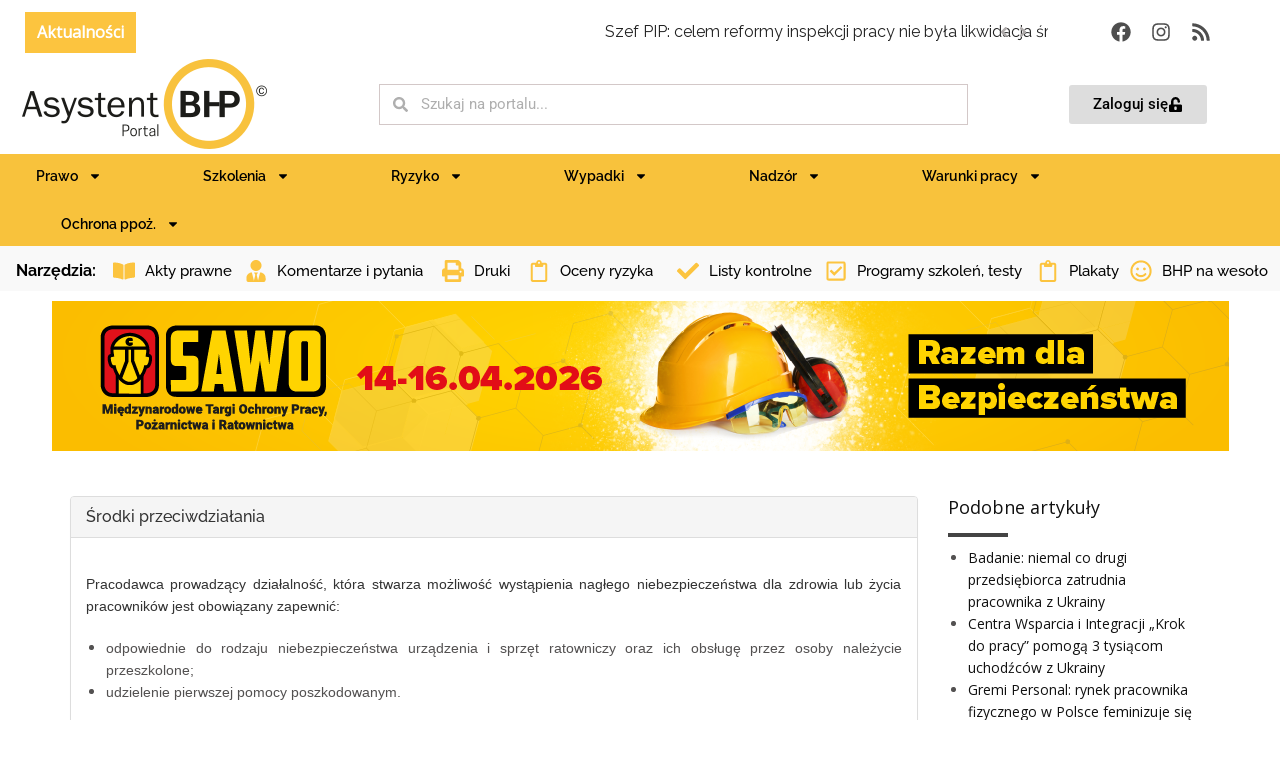

--- FILE ---
content_type: text/html; charset=UTF-8
request_url: https://asystentbhp.pl/artykuly/srodki-przeciwdzialania/
body_size: 35674
content:
<!DOCTYPE html>
<html lang="pl-PL" prefix="og: https://ogp.me/ns#">
<head>
<meta charset="UTF-8">
<meta name="viewport" content="width=device-width, initial-scale=1.0, viewport-fit=cover"/>		<style>.wpfts-result-item .wpfts-smart-excerpt{}.wpfts-result-item .wpfts-not-found{color:#808080;font-size:0.9em;}.wpfts-result-item .wpfts-score{color:#006621;font-size:0.9em;}.wpfts-shift{margin-left:40px;}.wpfts-result-item .wpfts-download-link{color:#006621;font-size:0.9em;}.wpfts-result-item .wpfts-file-size{color:#006621;font-size:0.9em;}</style>	<style>img:is([sizes="auto" i], [sizes^="auto," i]){contain-intrinsic-size:3000px 1500px}</style>
<meta charset="UTF-8"/>
<meta name="HandheldFriendly" content="True">
<meta name="MobileOptimized" content="320">
<meta name="viewport" content="width=device-width, initial-scale=1.0"/>
<title>Środki przeciwdziałania - Asystent BHP - akty prawne, ocena ryzyka zawodowego, prawo pracy, porady</title>
<meta name="robots" content="follow, index, max-snippet:-1, max-video-preview:-1, max-image-preview:large"/>
<link rel="canonical" href="https://asystentbhp.pl/artykuly/srodki-przeciwdzialania/"/>
<link rel="next" href="https://asystentbhp.pl/artykuly/srodki-przeciwdzialania/page/2/"/>
<meta property="og:locale" content="pl_PL"/>
<meta property="og:type" content="article"/>
<meta property="og:title" content="Środki przeciwdziałania - Asystent BHP - akty prawne, ocena ryzyka zawodowego, prawo pracy, porady"/>
<meta property="og:url" content="https://asystentbhp.pl/artykuly/srodki-przeciwdzialania/"/>
<meta property="og:site_name" content="Asystent BHP - akty prawne, ocena ryzyka zawodowego, prawo pracy, porady"/>
<meta property="article:publisher" content="https://www.facebook.com/portalbhp"/>
<meta name="twitter:card" content="summary_large_image"/>
<meta name="twitter:title" content="Środki przeciwdziałania - Asystent BHP - akty prawne, ocena ryzyka zawodowego, prawo pracy, porady"/>
<meta name="twitter:label1" content="Wpisy"/>
<meta name="twitter:data1" content="175"/>
<script type="application/ld+json" class="rank-math-schema">{"@context":"https://schema.org","@graph":[{"@type":"Organization","@id":"https://asystentbhp.pl/#organization","name":"Asystent BHP - akty prawne, ocena ryzyka zawodowego, prawo pracy, porady","sameAs":["https://www.facebook.com/portalbhp"]},{"@type":"WebSite","@id":"https://asystentbhp.pl/#website","url":"https://asystentbhp.pl","name":"Asystent BHP - akty prawne, ocena ryzyka zawodowego, prawo pracy, porady","publisher":{"@id":"https://asystentbhp.pl/#organization"},"inLanguage":"pl-PL"},{"@type":"CollectionPage","@id":"https://asystentbhp.pl/artykuly/srodki-przeciwdzialania/#webpage","url":"https://asystentbhp.pl/artykuly/srodki-przeciwdzialania/","name":"\u015arodki przeciwdzia\u0142ania - Asystent BHP - akty prawne, ocena ryzyka zawodowego, prawo pracy, porady","isPartOf":{"@id":"https://asystentbhp.pl/#website"},"inLanguage":"pl-PL"}]}</script>
<link rel='dns-prefetch' href='//apm.przelewy24.pl'/>
<link rel='dns-prefetch' href='//fonts.googleapis.com'/>
<link rel="alternate" type="application/rss+xml" title="Asystent BHP - akty prawne, ocena ryzyka zawodowego, prawo pracy, porady &raquo; Kanał z wpisami" href="https://asystentbhp.pl/feed/"/>
<link rel="alternate" type="application/rss+xml" title="Asystent BHP - akty prawne, ocena ryzyka zawodowego, prawo pracy, porady &raquo; Kanał z komentarzami" href="https://asystentbhp.pl/comments/feed/"/>
<link rel="alternate" type="application/rss+xml" title="Asystent BHP - akty prawne, ocena ryzyka zawodowego, prawo pracy, porady &raquo; Kanał z wpisami zaszufladkowanymi do kategorii Środki przeciwdziałania" href="https://asystentbhp.pl/artykuly/srodki-przeciwdzialania/feed/"/>
<link rel="stylesheet" type="text/css" href="//asystentbhp.pl/wp-content/cache/wpfc-minified/97w3gxiw/44oua.css" media="all"/>
<style id='classic-theme-styles-inline-css'>.wp-block-button__link{color:#fff;background-color:#32373c;border-radius:9999px;box-shadow:none;text-decoration:none;padding:calc(.667em + 2px) calc(1.333em + 2px);font-size:1.125em}.wp-block-file__button{background:#32373c;color:#fff;text-decoration:none}</style>
<style id='global-styles-inline-css'>:root{--wp--preset--aspect-ratio--square:1;--wp--preset--aspect-ratio--4-3:4/3;--wp--preset--aspect-ratio--3-4:3/4;--wp--preset--aspect-ratio--3-2:3/2;--wp--preset--aspect-ratio--2-3:2/3;--wp--preset--aspect-ratio--16-9:16/9;--wp--preset--aspect-ratio--9-16:9/16;--wp--preset--color--black:#000000;--wp--preset--color--cyan-bluish-gray:#abb8c3;--wp--preset--color--white:#ffffff;--wp--preset--color--pale-pink:#f78da7;--wp--preset--color--vivid-red:#cf2e2e;--wp--preset--color--luminous-vivid-orange:#ff6900;--wp--preset--color--luminous-vivid-amber:#fcb900;--wp--preset--color--light-green-cyan:#7bdcb5;--wp--preset--color--vivid-green-cyan:#00d084;--wp--preset--color--pale-cyan-blue:#8ed1fc;--wp--preset--color--vivid-cyan-blue:#0693e3;--wp--preset--color--vivid-purple:#9b51e0;--wp--preset--gradient--vivid-cyan-blue-to-vivid-purple:linear-gradient(135deg,rgba(6,147,227,1) 0%,rgb(155,81,224) 100%);--wp--preset--gradient--light-green-cyan-to-vivid-green-cyan:linear-gradient(135deg,rgb(122,220,180) 0%,rgb(0,208,130) 100%);--wp--preset--gradient--luminous-vivid-amber-to-luminous-vivid-orange:linear-gradient(135deg,rgba(252,185,0,1) 0%,rgba(255,105,0,1) 100%);--wp--preset--gradient--luminous-vivid-orange-to-vivid-red:linear-gradient(135deg,rgba(255,105,0,1) 0%,rgb(207,46,46) 100%);--wp--preset--gradient--very-light-gray-to-cyan-bluish-gray:linear-gradient(135deg,rgb(238,238,238) 0%,rgb(169,184,195) 100%);--wp--preset--gradient--cool-to-warm-spectrum:linear-gradient(135deg,rgb(74,234,220) 0%,rgb(151,120,209) 20%,rgb(207,42,186) 40%,rgb(238,44,130) 60%,rgb(251,105,98) 80%,rgb(254,248,76) 100%);--wp--preset--gradient--blush-light-purple:linear-gradient(135deg,rgb(255,206,236) 0%,rgb(152,150,240) 100%);--wp--preset--gradient--blush-bordeaux:linear-gradient(135deg,rgb(254,205,165) 0%,rgb(254,45,45) 50%,rgb(107,0,62) 100%);--wp--preset--gradient--luminous-dusk:linear-gradient(135deg,rgb(255,203,112) 0%,rgb(199,81,192) 50%,rgb(65,88,208) 100%);--wp--preset--gradient--pale-ocean:linear-gradient(135deg,rgb(255,245,203) 0%,rgb(182,227,212) 50%,rgb(51,167,181) 100%);--wp--preset--gradient--electric-grass:linear-gradient(135deg,rgb(202,248,128) 0%,rgb(113,206,126) 100%);--wp--preset--gradient--midnight:linear-gradient(135deg,rgb(2,3,129) 0%,rgb(40,116,252) 100%);--wp--preset--font-size--small:13px;--wp--preset--font-size--medium:20px;--wp--preset--font-size--large:36px;--wp--preset--font-size--x-large:42px;--wp--preset--spacing--20:0.44rem;--wp--preset--spacing--30:0.67rem;--wp--preset--spacing--40:1rem;--wp--preset--spacing--50:1.5rem;--wp--preset--spacing--60:2.25rem;--wp--preset--spacing--70:3.38rem;--wp--preset--spacing--80:5.06rem;--wp--preset--shadow--natural:6px 6px 9px rgba(0, 0, 0, 0.2);--wp--preset--shadow--deep:12px 12px 50px rgba(0, 0, 0, 0.4);--wp--preset--shadow--sharp:6px 6px 0px rgba(0, 0, 0, 0.2);--wp--preset--shadow--outlined:6px 6px 0px -3px rgba(255, 255, 255, 1), 6px 6px rgba(0, 0, 0, 1);--wp--preset--shadow--crisp:6px 6px 0px rgba(0, 0, 0, 1);}:where(.is-layout-flex){gap:0.5em;}:where(.is-layout-grid){gap:0.5em;}body .is-layout-flex{display:flex;}.is-layout-flex{flex-wrap:wrap;align-items:center;}.is-layout-flex > :is(*, div){margin:0;}body .is-layout-grid{display:grid;}.is-layout-grid > :is(*, div){margin:0;}:where(.wp-block-columns.is-layout-flex){gap:2em;}:where(.wp-block-columns.is-layout-grid){gap:2em;}:where(.wp-block-post-template.is-layout-flex){gap:1.25em;}:where(.wp-block-post-template.is-layout-grid){gap:1.25em;}.has-black-color{color:var(--wp--preset--color--black) !important;}.has-cyan-bluish-gray-color{color:var(--wp--preset--color--cyan-bluish-gray) !important;}.has-white-color{color:var(--wp--preset--color--white) !important;}.has-pale-pink-color{color:var(--wp--preset--color--pale-pink) !important;}.has-vivid-red-color{color:var(--wp--preset--color--vivid-red) !important;}.has-luminous-vivid-orange-color{color:var(--wp--preset--color--luminous-vivid-orange) !important;}.has-luminous-vivid-amber-color{color:var(--wp--preset--color--luminous-vivid-amber) !important;}.has-light-green-cyan-color{color:var(--wp--preset--color--light-green-cyan) !important;}.has-vivid-green-cyan-color{color:var(--wp--preset--color--vivid-green-cyan) !important;}.has-pale-cyan-blue-color{color:var(--wp--preset--color--pale-cyan-blue) !important;}.has-vivid-cyan-blue-color{color:var(--wp--preset--color--vivid-cyan-blue) !important;}.has-vivid-purple-color{color:var(--wp--preset--color--vivid-purple) !important;}.has-black-background-color{background-color:var(--wp--preset--color--black) !important;}.has-cyan-bluish-gray-background-color{background-color:var(--wp--preset--color--cyan-bluish-gray) !important;}.has-white-background-color{background-color:var(--wp--preset--color--white) !important;}.has-pale-pink-background-color{background-color:var(--wp--preset--color--pale-pink) !important;}.has-vivid-red-background-color{background-color:var(--wp--preset--color--vivid-red) !important;}.has-luminous-vivid-orange-background-color{background-color:var(--wp--preset--color--luminous-vivid-orange) !important;}.has-luminous-vivid-amber-background-color{background-color:var(--wp--preset--color--luminous-vivid-amber) !important;}.has-light-green-cyan-background-color{background-color:var(--wp--preset--color--light-green-cyan) !important;}.has-vivid-green-cyan-background-color{background-color:var(--wp--preset--color--vivid-green-cyan) !important;}.has-pale-cyan-blue-background-color{background-color:var(--wp--preset--color--pale-cyan-blue) !important;}.has-vivid-cyan-blue-background-color{background-color:var(--wp--preset--color--vivid-cyan-blue) !important;}.has-vivid-purple-background-color{background-color:var(--wp--preset--color--vivid-purple) !important;}.has-black-border-color{border-color:var(--wp--preset--color--black) !important;}.has-cyan-bluish-gray-border-color{border-color:var(--wp--preset--color--cyan-bluish-gray) !important;}.has-white-border-color{border-color:var(--wp--preset--color--white) !important;}.has-pale-pink-border-color{border-color:var(--wp--preset--color--pale-pink) !important;}.has-vivid-red-border-color{border-color:var(--wp--preset--color--vivid-red) !important;}.has-luminous-vivid-orange-border-color{border-color:var(--wp--preset--color--luminous-vivid-orange) !important;}.has-luminous-vivid-amber-border-color{border-color:var(--wp--preset--color--luminous-vivid-amber) !important;}.has-light-green-cyan-border-color{border-color:var(--wp--preset--color--light-green-cyan) !important;}.has-vivid-green-cyan-border-color{border-color:var(--wp--preset--color--vivid-green-cyan) !important;}.has-pale-cyan-blue-border-color{border-color:var(--wp--preset--color--pale-cyan-blue) !important;}.has-vivid-cyan-blue-border-color{border-color:var(--wp--preset--color--vivid-cyan-blue) !important;}.has-vivid-purple-border-color{border-color:var(--wp--preset--color--vivid-purple) !important;}.has-vivid-cyan-blue-to-vivid-purple-gradient-background{background:var(--wp--preset--gradient--vivid-cyan-blue-to-vivid-purple) !important;}.has-light-green-cyan-to-vivid-green-cyan-gradient-background{background:var(--wp--preset--gradient--light-green-cyan-to-vivid-green-cyan) !important;}.has-luminous-vivid-amber-to-luminous-vivid-orange-gradient-background{background:var(--wp--preset--gradient--luminous-vivid-amber-to-luminous-vivid-orange) !important;}.has-luminous-vivid-orange-to-vivid-red-gradient-background{background:var(--wp--preset--gradient--luminous-vivid-orange-to-vivid-red) !important;}.has-very-light-gray-to-cyan-bluish-gray-gradient-background{background:var(--wp--preset--gradient--very-light-gray-to-cyan-bluish-gray) !important;}.has-cool-to-warm-spectrum-gradient-background{background:var(--wp--preset--gradient--cool-to-warm-spectrum) !important;}.has-blush-light-purple-gradient-background{background:var(--wp--preset--gradient--blush-light-purple) !important;}.has-blush-bordeaux-gradient-background{background:var(--wp--preset--gradient--blush-bordeaux) !important;}.has-luminous-dusk-gradient-background{background:var(--wp--preset--gradient--luminous-dusk) !important;}.has-pale-ocean-gradient-background{background:var(--wp--preset--gradient--pale-ocean) !important;}.has-electric-grass-gradient-background{background:var(--wp--preset--gradient--electric-grass) !important;}.has-midnight-gradient-background{background:var(--wp--preset--gradient--midnight) !important;}.has-small-font-size{font-size:var(--wp--preset--font-size--small) !important;}.has-medium-font-size{font-size:var(--wp--preset--font-size--medium) !important;}.has-large-font-size{font-size:var(--wp--preset--font-size--large) !important;}.has-x-large-font-size{font-size:var(--wp--preset--font-size--x-large) !important;}:where(.wp-block-post-template.is-layout-flex){gap:1.25em;}:where(.wp-block-post-template.is-layout-grid){gap:1.25em;}:where(.wp-block-columns.is-layout-flex){gap:2em;}:where(.wp-block-columns.is-layout-grid){gap:2em;}:root :where(.wp-block-pullquote){font-size:1.5em;line-height:1.6;}</style>
<link rel="stylesheet" type="text/css" href="//asystentbhp.pl/wp-content/cache/wpfc-minified/dgsztsr4/44oua.css" media="all"/>
<link rel="stylesheet" type="text/css" href="//asystentbhp.pl/wp-content/cache/wpfc-minified/d4x6ogb9/44oua.css" media="only screen and (max-width: 768px)"/>
<link rel="stylesheet" type="text/css" href="//asystentbhp.pl/wp-content/cache/wpfc-minified/1ynmb3l6/44oua.css" media="all"/>
<style id='woocommerce-inline-inline-css'>.woocommerce form .form-row .required{visibility:visible;}</style>
<link rel="stylesheet" type="text/css" href="//asystentbhp.pl/wp-content/cache/wpfc-minified/ff7p9quf/44oua.css" media="all"/>
<link rel='stylesheet' id='elementor-post-17993-css' href='https://asystentbhp.pl/wp-content/uploads/elementor/css/post-17993.css?ver=1744219959' media='all'/>
<link rel="stylesheet" type="text/css" href="//asystentbhp.pl/wp-content/cache/wpfc-minified/jmw7myqt/44oua.css" media="all"/>
<link rel='stylesheet' id='elementor-post-23681-css' href='https://asystentbhp.pl/wp-content/uploads/elementor/css/post-23681.css?ver=1768312927' media='all'/>
<link rel='stylesheet' id='elementor-post-23800-css' href='https://asystentbhp.pl/wp-content/uploads/elementor/css/post-23800.css?ver=1767791592' media='all'/>
<link rel="stylesheet" type="text/css" href="//asystentbhp.pl/wp-content/cache/wpfc-minified/2d9prus2/44oua.css" media="all"/>
<style id='theme-base-style-inline-css'>.page-title h1, .page-title span, .trail-item span, .trail-item::before{}#logo, #logo img{max-height:120px;}#header,#header-wrap,#header.header-sticky:not(.header-static) nav#mainMenu ul.main-menu,#mainMenu > ul,#header.header-sticky:not(.header-static) .nav-main-menu-responsive,#header .side-panel-button{height:120px;}#header.header-modern + section,#header.header-transparent+section, #header.header-dark-transparent+section, #header.header-light-transparent+section , #header.header-transparent + .page-title-parallax{top:-120px;margin-bottom:-120px;}#header #top-search a i{line-height:120px}h1{font-weight:500}h1{font-family:Raleway}h2{font-weight:500}h2{font-family:Raleway}h3{font-weight:500}h3{font-family:Raleway}h4{font-weight:500}h4{font-family:Raleway}h5{font-weight:500}h5{font-family:Raleway}h6{font-weight:500}h6{font-family:Raleway}body, p{font-weight:normal}body, p{font-size:14px}body, p{font-family:Open Sans}#mainMenu a, #mainMenu > ul > li > a{font-family:Raleway}.body-custom-background, .animsition-loading{}</style>
<link rel="stylesheet" type="text/css" href="//asystentbhp.pl/wp-content/cache/wpfc-minified/dutt4vwy/44oua.css" media="all"/>
<link rel='stylesheet' id='elementor-post-34366-css' href='https://asystentbhp.pl/wp-content/uploads/elementor/css/post-34366.css?ver=1643827761' media='all'/>
<link rel='stylesheet' id='elementor-post-34397-css' href='https://asystentbhp.pl/wp-content/uploads/elementor/css/post-34397.css?ver=1643828853' media='all'/>
<link rel="stylesheet" type="text/css" href="//asystentbhp.pl/wp-content/cache/wpfc-minified/eujm72fp/44oua.css" media="all"/>
<link rel="https://api.w.org/" href="https://asystentbhp.pl/wp-json/"/><link rel="alternate" title="JSON" type="application/json" href="https://asystentbhp.pl/wp-json/wp/v2/categories/944"/><link rel="EditURI" type="application/rsd+xml" title="RSD" href="https://asystentbhp.pl/xmlrpc.php?rsd"/>
<meta name="generator" content="WordPress 6.7.4"/>
<noscript><style>.woocommerce-product-gallery{opacity:1 !important;}</style></noscript>
<meta name="generator" content="Elementor 3.28.3; features: e_font_icon_svg, additional_custom_breakpoints, e_local_google_fonts; settings: css_print_method-external, google_font-enabled, font_display-auto">
<style>.e-con.e-parent:nth-of-type(n+4):not(.e-lazyloaded):not(.e-no-lazyload),
.e-con.e-parent:nth-of-type(n+4):not(.e-lazyloaded):not(.e-no-lazyload) *{background-image:none !important;}
@media screen and (max-height: 1024px) {
.e-con.e-parent:nth-of-type(n+3):not(.e-lazyloaded):not(.e-no-lazyload),
.e-con.e-parent:nth-of-type(n+3):not(.e-lazyloaded):not(.e-no-lazyload) *{background-image:none !important;}
}
@media screen and (max-height: 640px) {
.e-con.e-parent:nth-of-type(n+2):not(.e-lazyloaded):not(.e-no-lazyload),
.e-con.e-parent:nth-of-type(n+2):not(.e-lazyloaded):not(.e-no-lazyload) *{background-image:none !important;}
}</style>
<style id="custom-background-css">body.custom-background{background-color:#ffffff;}</style>
<link rel="icon" href="https://asystentbhp.pl/wp-content/uploads/2019/10/asystenbhp-favicon.png" sizes="32x32"/>
<link rel="icon" href="https://asystentbhp.pl/wp-content/uploads/2019/10/asystenbhp-favicon.png" sizes="192x192"/>
<link rel="apple-touch-icon" href="https://asystentbhp.pl/wp-content/uploads/2019/10/asystenbhp-favicon.png"/>
<meta name="msapplication-TileImage" content="https://asystentbhp.pl/wp-content/uploads/2019/10/asystenbhp-favicon.png"/>
<style id="wp-custom-css">h4{font-family:Open Sans;}
.widget_pages ul li a, .widget_nav_menu ul li a, .widget_categories ul li a{border-bottom:0px;padding:0px 0 10px 2px;display:block;list-style-type:circle;}
.button.color, .btn.btn-primary, .gototop-button{background-color:#FCC43F;border-color:#FCC43F;color:#fff;}
h1{font-size:30px;}
h4 a{margin-top:0px;}
.post-content img, .post-image img{height:auto;width:90%;}
.fa-angle-down:before{display:none;}
#mainMenu > ul > li > a{border-bottom:0 none;border-radius:0;font-size:11px;font-style:normal;font-weight:800;height:90px;line-height:70px;margin-left:0;margin-right:0;outline:medium none;padding-top:10px;padding-left:0px;padding-right:0px;padding-bottom:0px;text-transform:uppercase;transition:all 0.3s ease-in-out 0s;}
section{padding:0 0;position:relative;z-index:auto;width:100%;overflow:hidden;}
.post-info{display:none}
#header, #header-wrap, #header.header-sticky:not(.header-static) nav#mainMenu ul.main-menu, #mainMenu > ul, #header.header-sticky:not(.header-static) .nav-main-menu-responsive, #header .side-panel-button{height:auto;}
#topbar .top-menu > li{display:inline-block;height:10px;line-height:38px;}
.post-thumbnail-entry{border-bottom:1px solid #eee;
overflow:hidden;margin-bottom:1px;padding-bottom:12px;padding-top:12px;position:relative;clear:both;}
.widget_recent_entries .widgettitle{display:none;}
#main-content > div.vc_row.wpb_row.vc_row-fluid.vc_row-o-content-top.vc_row-flex{background-color:#FCC43F;}
.vc_col-sm-12{width:80%;margin:auto;}
#menu-primary-navigation > li:nth-child(1){display:none;}
#top-search-trigger > i.fa.fa-close, #top-search-trigger > i.fa.fa-search{margin-top:-15px;}
nav .main-menu .dropdown-menu{border-color:#FCC43F;}
#nav-menu-item-12033 > a{color:#F97977;}
.widget_archive ul, .widget_meta ul, .widget_rss ul, .widget_pages ul, .widget_recent_entries ul, .widget_recent_comments ul, .widget_nav_menu ul, .widget_categories ul{padding-left:0;list-style-type:disc;}
#nav-menu-item-12097{margin-right:5px;}
p, p.lead{color:#333;margin-bottom:20px;}
.vc_col-sm-12{width:100%;margin:auto;}
#main-content > div:nth-child(2) > div > div > div > div > div.wpb_column.vc_column_container.vc_col-sm-2\/5 > div > div > div > div.post-thumbnail > div > div > h3{margin-top:60px;}
#logo-pap-wpis{width:69px;text-align:right;}
.page-id-64 .mec-skin-monthly-view-month-navigator-container{width:285px;margin-left:-30px;margin-top:0px;}
.page-id-64 .mec-month-container{width:285px;margin-top:-20px;}
.page-id-64 .mec-event-footer{display:none;}
#topbar .inline-list{display:inline-block;margin-right:0;vertical-align:middle;}
.news-ticker-title{background-color:#FCC43F;float:left;margin-right:12px;height:100%;}
.news-ticker-title h4{line-height:40px;font-size:16px;color:#ffffff;margin:0;padding:0;text-align:center;}
.news-ticker{border-bottom:0;position:relative;height:40px;
}
.news-ticker-content .owl-item::before{color:#FCC43F;content:"\f111";font-family:fontawesome;font-size:10px;margin-left:-24px;position:absolute;}
#newsticker{border-top:1px solid #eee;}
#execphp-2 > div > div > a{border:1px solid rgba(0, 0, 0, 0.2)!important;color:#777;display:inline-block;font-size:11px;font-weight:400;letter-spacing:1px;margin:0 2px 5px 0;padding:5px 7px;text-decoration:none;text-transform:uppercase;-webkit-transition:all 0.27s cubic-bezier(0, 0, 0.58, 1) 0s;transition:all 0.27s cubic-bezier(0, 0, 0.58, 1) 0s;}
#header #top-search{display:none;}
.post-item p{margin-bottom:15px;}
#wp-submit{background-color:#FCC43F;color:white;}
#header{background-color:#fff;border-bottom:1px solid #eee;border-top:1px solid #eee;z-index:199 !important;}
.likely.likely_visible.likely_ready{display:none}
.color .tabs-navigation li.active a{color:rgb(255, 255, 255);background:rgb(252, 196, 63);}
.sidebar .widget{border-bottom:1px solid rgba(255,255,255,.5);margin-bottom:10px;padding-bottom:1px;}
.progress-bar-container.title-up:not(:first-child){margin-top:25px;}
.lgx-carousel-section .lgx-carousel .lgx-item{margin:0 auto;padding:25px 0;height:180px;}
#polecamy-grid a{color:#fff;font-family:"Raleway", sans-serif;font-size:16px;font-weight:600;line-height:1.2;margin:0;word-break:keep-all;}
body:not(.device-sm):not(.device-xs):not(.device-xxs) .post-modern .post-meta div:not(.likely__widget){margin-bottom:20px;padding-bottom:20px;margin-left:9px;}
#content .wpb_alert p:last-child, #content .wpb_text_column :last-child, #content .wpb_text_column p:last-child, .wpb_alert p:last-child, .wpb_text_column :last-child, .wpb_text_column p:last-child{margin-bottom:0;background-color:transparent;border:0;}
body:not(.device-sm):not(.device-xs):not(.device-xxs) .post-modern .post-meta .post-date .post-date-year{display:inline;}
img.pipinfo{width:60% !important;}
.wpp-list li{overflow:visible;float:none;clear:both;margin-bottom:0rem;}
#execphp-5 > h4{margin-top:20px;}
.mec-calendar dl{display:table;margin:0;border:none;padding:0;table-layout:fixed;margin-top:-20px;}
.mec-calendar .mec-selected-day, .mec-calendar .mec-selected-day:hover{background-color:#fff;height:10px;
color:#fff}
.mec-wrap .mec-map-lightbox-wp.mec-event-list-classic .mec-event-date, .mec-wrap.colorskin-custom .mec-event-sharing .mec-event-share:hover .event-sharing-icon, .mec-wrap.colorskin-custom .mec-event-grid-clean .mec-event-date, .mec-wrap.colorskin-custom .mec-event-list-modern .mec-event-sharing>li:hover a i, .mec-wrap.colorskin-custom .mec-event-list-modern .mec-event-sharing .mec-event-share:hover .mec-event-sharing-icon, .mec-wrap.colorskin-custom .mec-event-list-modern .mec-event-sharing li:hover a i, .mec-wrap.colorskin-custom .mec-calendar:not(.mec-event-calendar-classic) .mec-selected-day, .mec-wrap.colorskin-custom .mec-calendar .mec-selected-day:hover, .mec-wrap.colorskin-custom .mec-calendar .mec-calendar-row dt.mec-has-event:hover, .mec-wrap.colorskin-custom .mec-calendar .mec-has-event:after, .mec-wrap.colorskin-custom .mec-bg-color, .mec-wrap.colorskin-custom .mec-bg-color-hover:hover, .colorskin-custom .mec-event-sharing-wrap:hover>li, .mec-wrap.colorskin-custom .mec-totalcal-box .mec-totalcal-view span.mec-totalcalview-selected, .mec-wrap .flip-clock-wrapper ul li a div div.inn, .mec-wrap .mec-totalcal-box .mec-totalcal-view span.mec-totalcalview-selected, .event-carousel-type1-head .mec-event-date-carousel, .mec-event-countdown-style3 .mec-event-date, #wrap .mec-wrap article.mec-event-countdown-style1, .mec-event-countdown-style1 .mec-event-countdown-part3 a.mec-event-button, .mec-wrap .mec-event-countdown-style2, .mec-map-get-direction-btn-cnt input[type=submit], .mec-booking button, span.mec-marker-wrap, .mec-wrap.colorskin-custom .mec-timeline-events-container .mec-timeline-event-date:before{background-color:;}
.mec-wrap{font:14px/25px sans-serif;font-family:Montserrat,Helvetica,Arial,sans-serif;font-weight:400;color:#626262;margin-top:-25px;}
@media only screen and (min-width: 961px)
.mec-wrap.mec-sm959 .mec-calendar:not(.mec-event-calendar-classic):not(.mec-calendar-weekly) .mec-calendar-header{position:relative;width:350px;margin-top:20px;margin-bottom:10px;padding-top:20px;}
.page-id-64 .mec-month-container{width:285px;margin-bottom:-10px;margin-top:-20px;}
#content .wpb_alert p:last-child, #content .wpb_text_column :last-child, #content .wpb_text_column p:last-child, .wpb_alert p:last-child, .wpb_text_column :last-child, .wpb_text_column p:last-child{margin-bottom:0;background-color:transparent;border:0;line-height:20px;}
.heading-fancy{margin-bottom:10px !important;}
.mec-calendar dt{background:transparent;}
.mec-container{width:1100px !important;max-width:1100px !important;}
#ap > h4{display:none;}
#tabs-12 > ul > li > a > i{display:none;}
#mec_monthly_view_month_12158_202008 > dl:nth-child(5) > dt.mec-calendar-day.mec-has-event.mec-selected-day{background-color:white;border-right:2px solid #f8c23d;border-left:2px solid #f8c23d;}
#mec_monthly_view_month_12158_202008 > dl:nth-child(5) > dt.mec-calendar-day.mec-has-event.mec-selected-day > a{color:black;}
#tabs-12 > ul > li > a{cursor:default;}
.categoryadbox{padding-left:10px;padding-right:10px;font-size:16px;vertical-align:bottom;background-size:cover;}
.categoryadbox:hover{color:#FCD808;transition:all .2s ease;}
@media screen and (max-width:600px){
div.categoryadbox{font-size:14px;display:block;width:100%!important;margin-bottom:10px;background-size:cover;}
}
.categoryadboxtext{height:175px;display:table-cell;vertical-align:bottom;}
.nav-pills>li+li{margin-left:1px;}
.prezentacjemenu{padding-right:30px;}
.container{margin-top:15px !important;}
span.post-category{display:none;}
.post-tags{display:none;}
.post-category{display:none;}
.post-social{display:none;}
.row.sidebar-right{margin-top:20px;}
.button.yellow{background-color:#f0f0f0 !important;border-color:#f0f0f0 !important;}
.woocommerce-info{color:black !important;border-top-color:#FCC43F !important;}
.woocommerce-info::before{color:#FCC43F !important;}
a:hover{color:#F8C23C;}
.woocommerce-info a, .woocommerce-error a{color:#F8C23C;}
button.clear_all_cart_plugify{display:none !important;}
.elementor-widget-woocommerce-checkout-page .woocommerce .woocommerce-checkout-review-order-table .cart_item td.product-name{max-width:400px !important;}
input.pro_quantity{width:20% !important;}
p.e-woocommerce-login-nudge.e-description{display:none !important;}
label.e-coupon-anchor-description{display:none;}
p.woocommerce-notice.woocommerce-notice--success.woocommerce-thankyou-order-received{font-size:23px;margin-bottom:40px;color:#ff0018;}
.woocommerce form .form-row-last, .woocommerce-page form .form-row-last{float:left !important;width:100% !important;}
input.input-checkbox.form-control{width:unset!important;position:unset!important;}
.page-id-23843 .holdResults._siq_main_searchbox{display:none;}
p#billing_country_field{display:none;}
span.woocommerce-terms-and-conditions-checkbox-text{margin-left:20px;}
.woocommerce form .form-row .input-checkbox{margin:7px 8px 0 0 !important;}
.wpfts-result-item .wpfts-score{display:none;}
.wpfts-not-found{display:none;}
.post-entry-overlay{background:linear-gradient(360deg, rgba(0,0,0,1) 0%, rgba(255,255,255,0) 82%) !important;}
.uaiconcss{background-image:url('https://asystentbhp.pl/wp-content/uploads/flag-ukraine_1f1fa-1f1e6.png');background-repeat:no-repeat;background-position:right;background-size:20px;}
.post-content-single .post-description{padding-right:5px;}</style>
<script data-wpfc-render="false">var Wpfcll={s:[],osl:0,scroll:false,i:function(){Wpfcll.ss();window.addEventListener('load',function(){let observer=new MutationObserver(mutationRecords=>{Wpfcll.osl=Wpfcll.s.length;Wpfcll.ss();if(Wpfcll.s.length > Wpfcll.osl){Wpfcll.ls(false);}});observer.observe(document.getElementsByTagName("html")[0],{childList:true,attributes:true,subtree:true,attributeFilter:["src"],attributeOldValue:false,characterDataOldValue:false});Wpfcll.ls(true);});window.addEventListener('scroll',function(){Wpfcll.scroll=true;Wpfcll.ls(false);});window.addEventListener('resize',function(){Wpfcll.scroll=true;Wpfcll.ls(false);});window.addEventListener('click',function(){Wpfcll.scroll=true;Wpfcll.ls(false);});},c:function(e,pageload){var w=document.documentElement.clientHeight || body.clientHeight;var n=0;if(pageload){n=0;}else{n=(w > 800) ? 800:200;n=Wpfcll.scroll ? 800:n;}var er=e.getBoundingClientRect();var t=0;var p=e.parentNode ? e.parentNode:false;if(typeof p.getBoundingClientRect=="undefined"){var pr=false;}else{var pr=p.getBoundingClientRect();}if(er.x==0 && er.y==0){for(var i=0;i < 10;i++){if(p){if(pr.x==0 && pr.y==0){if(p.parentNode){p=p.parentNode;}if(typeof p.getBoundingClientRect=="undefined"){pr=false;}else{pr=p.getBoundingClientRect();}}else{t=pr.top;break;}}};}else{t=er.top;}if(w - t+n > 0){return true;}return false;},r:function(e,pageload){var s=this;var oc,ot;try{oc=e.getAttribute("data-wpfc-original-src");ot=e.getAttribute("data-wpfc-original-srcset");originalsizes=e.getAttribute("data-wpfc-original-sizes");if(s.c(e,pageload)){if(oc || ot){if(e.tagName=="DIV" || e.tagName=="A" || e.tagName=="SPAN"){e.style.backgroundImage="url("+oc+")";e.removeAttribute("data-wpfc-original-src");e.removeAttribute("data-wpfc-original-srcset");e.removeAttribute("onload");}else{if(oc){e.setAttribute('src',oc);}if(ot){e.setAttribute('srcset',ot);}if(originalsizes){e.setAttribute('sizes',originalsizes);}if(e.getAttribute("alt") && e.getAttribute("alt")=="blank"){e.removeAttribute("alt");}e.removeAttribute("data-wpfc-original-src");e.removeAttribute("data-wpfc-original-srcset");e.removeAttribute("data-wpfc-original-sizes");e.removeAttribute("onload");if(e.tagName=="IFRAME"){var y="https://www.youtube.com/embed/";if(navigator.userAgent.match(/\sEdge?\/\d/i)){e.setAttribute('src',e.getAttribute("src").replace(/.+\/templates\/youtube\.html\#/,y));}e.onload=function(){if(typeof window.jQuery !="undefined"){if(jQuery.fn.fitVids){jQuery(e).parent().fitVids({customSelector:"iframe[src]"});}}var s=e.getAttribute("src").match(/templates\/youtube\.html\#(.+)/);if(s){try{var i=e.contentDocument || e.contentWindow;if(i.location.href=="about:blank"){e.setAttribute('src',y+s[1]);}}catch(err){e.setAttribute('src',y+s[1]);}}}}}}else{if(e.tagName=="NOSCRIPT"){if(typeof window.jQuery !="undefined"){if(jQuery(e).attr("data-type")=="wpfc"){e.removeAttribute("data-type");jQuery(e).after(jQuery(e).text());}}}}}}catch(error){console.log(error);console.log("==>",e);}},ss:function(){var i=Array.prototype.slice.call(document.getElementsByTagName("img"));var f=Array.prototype.slice.call(document.getElementsByTagName("iframe"));var d=Array.prototype.slice.call(document.getElementsByTagName("div"));var a=Array.prototype.slice.call(document.getElementsByTagName("a"));var s=Array.prototype.slice.call(document.getElementsByTagName("span"));var n=Array.prototype.slice.call(document.getElementsByTagName("noscript"));this.s=i.concat(f).concat(d).concat(a).concat(s).concat(n);},ls:function(pageload){var s=this;[].forEach.call(s.s,function(e,index){s.r(e,pageload);});}};document.addEventListener('DOMContentLoaded',function(){wpfci();});function wpfci(){Wpfcll.i();}</script>
</head>
<body class="archive category category-srodki-przeciwdzialania category-944 custom-background theme-polo woocommerce-no-js body-custom-background wide elementor-default elementor-kit-17993">
<div data-elementor-type="header" data-elementor-id="23681" class="elementor elementor-23681 elementor-location-header" data-elementor-post-type="elementor_library">
<section data-particle_enable="false" data-particle-mobile-disabled="false" class="elementor-section elementor-top-section elementor-element elementor-element-247b61b8 elementor-section-stretched elementor-section-boxed elementor-section-height-default elementor-section-height-default" data-id="247b61b8" data-element_type="section" data-settings="{&quot;shape_divider_bottom&quot;:&quot;zigzag&quot;,&quot;background_background&quot;:&quot;classic&quot;,&quot;stretch_section&quot;:&quot;section-stretched&quot;}">
<div class="elementor-shape elementor-shape-bottom" data-negative="false"> <svg xmlns="http://www.w3.org/2000/svg" viewBox="0 0 1800 5.8" preserveAspectRatio="none"> <path class="elementor-shape-fill" d="M5.4.4l5.4 5.3L16.5.4l5.4 5.3L27.5.4 33 5.7 38.6.4l5.5 5.4h.1L49.9.4l5.4 5.3L60.9.4l5.5 5.3L72 .4l5.5 5.3L83.1.4l5.4 5.3L94.1.4l5.5 5.4h.2l5.6-5.4 5.5 5.3 5.6-5.3 5.4 5.3 5.6-5.3 5.5 5.3 5.6-5.3 5.5 5.4h.2l5.6-5.4 5.4 5.3L161 .4l5.4 5.3L172 .4l5.5 5.3 5.6-5.3 5.4 5.3 5.7-5.3 5.4 5.4h.2l5.6-5.4 5.5 5.3 5.6-5.3 5.5 5.3 5.6-5.3 5.4 5.3 5.6-5.3 5.5 5.4h.2l5.6-5.4 5.5 5.3L261 .4l5.4 5.3L272 .4l5.5 5.3 5.6-5.3 5.5 5.3 5.6-5.3 5.5 5.4h.1l5.7-5.4 5.4 5.3 5.6-5.3 5.5 5.3 5.6-5.3 5.4 5.3 5.7-5.3 5.4 5.4h.2l5.6-5.4 5.5 5.3L361 .4l5.5 5.3 5.6-5.3 5.4 5.3 5.6-5.3 5.5 5.3 5.6-5.3 5.5 5.4h.1l5.7-5.4 5.4 5.3 5.6-5.3 5.5 5.3 5.6-5.3 5.5 5.3 5.6-5.3 5.5 5.4h.1l5.6-5.4 5.5 5.3L461 .4l5.5 5.3 5.6-5.3 5.4 5.3 5.7-5.3 5.4 5.3 5.6-5.3 5.5 5.4h.2l5.6-5.4 5.5 5.3 5.6-5.3 5.4 5.3 5.6-5.3 5.5 5.3 5.6-5.3 5.5 5.4h.1L550 .4l5.4 5.3L561 .4l5.5 5.3 5.6-5.3 5.5 5.3 5.6-5.3 5.4 5.3 5.6-5.3 5.5 5.4h.2l5.6-5.4 5.5 5.3 5.6-5.3 5.4 5.3 5.7-5.3 5.4 5.3 5.6-5.3 5.5 5.4h.2L650 .4l5.5 5.3 5.6-5.3 5.4 5.3 5.6-5.3 5.5 5.3 5.6-5.3 5.5 5.3 5.6-5.3 5.4 5.4h.2l5.6-5.4 5.5 5.3 5.6-5.3 5.5 5.3 5.6-5.3 5.4 5.3 5.6-5.3 5.5 5.4h.2L750 .4l5.5 5.3 5.6-5.3 5.4 5.3 5.7-5.3 5.4 5.3 5.6-5.3 5.5 5.3 5.6-5.3 5.5 5.4h.1l5.7-5.4 5.4 5.3 5.6-5.3 5.5 5.3 5.6-5.3 5.5 5.3 5.6-5.3 5.4 5.4h.2L850 .4l5.5 5.3 5.6-5.3 5.5 5.3 5.6-5.3 5.4 5.3 5.6-5.3 5.5 5.3 5.6-5.3 5.5 5.4h.2l5.6-5.4 5.4 5.3 5.7-5.3 5.4 5.3 5.6-5.3 5.5 5.3 5.6-5.3 5.5 5.4h.1l5.7-5.4 5.4 5.3 5.6-5.3 5.5 5.3 5.6-5.3 5.5 5.3 5.6-5.3 5.4 5.3 5.6-5.3 5.5 5.4h.2l5.6-5.4 5.5 5.3 5.6-5.3 5.4 5.3 5.6-5.3 5.5 5.3 5.6-5.3 5.5 5.4h.2l5.6-5.4 5.4 5.3 5.7-5.3 5.4 5.3 5.6-5.3 5.5 5.3 5.6-5.3 5.5 5.3 5.6-5.3 5.4 5.4h.2l5.6-5.4 5.5 5.3 5.6-5.3 5.5 5.3 5.6-5.3 5.4 5.3 5.6-5.3 5.5 5.4h.2l5.6-5.4 5.5 5.3 5.6-5.3 5.4 5.3 5.6-5.3 5.5 5.3 5.6-5.3 5.5 5.3 5.6-5.3 5.5 5.4h.1l5.7-5.4 5.4 5.3 5.6-5.3 5.5 5.3 5.6-5.3 5.5 5.3 5.6-5.3 5.4 5.4h.2l5.6-5.4 5.5 5.3 5.6-5.3 5.5 5.3 5.6-5.3 5.4 5.3 5.6-5.3 5.5 5.3 5.6-5.3 5.5 5.4h.2l5.6-5.4 5.4 5.3 5.6-5.3 5.5 5.3 5.6-5.3 5.5 5.3 5.6-5.3 5.5 5.4h.1l5.7-5.4 5.4 5.3 5.6-5.3 5.5 5.3 5.6-5.3 5.5 5.3 5.6-5.3 5.4 5.3 5.6-5.3 5.5 5.4h.2l5.6-5.4 5.5 5.3 5.6-5.3 5.4 5.3 5.6-5.3 5.5 5.3 5.6-5.3 5.5 5.4h.2l5.6-5.4 5.4 5.3 5.6-5.3 5.5 5.3 5.6-5.3 5.5 5.3 5.6-5.3 5.4 5.3 5.7-5.3 5.4 5.4h.2l5.6-5.4 5.5 5.3 5.6-5.3 5.5 5.3 5.6-5.3 5.4 5.3 5.6-5.3 5.5 5.4h.2l5.6-5.4 5.5 5.3 5.6-5.3 5.4 5.3 5.6-5.3 5.5 5.3 5.6-5.3 5.5 5.3 5.6-5.3 5.5 5.4h.1l5.6-5.4 5.5 5.3 5.6-5.3 5.5 5.3 5.6-5.3 5.4 5.3 5.7-5.3 5.4 5.4h.2l5.6-5.4 5.5 5.3 5.6-5.3 5.5 5.3 5.6-5.3 5.4 5.3 5.6-5.3 5.5 5.3 5.6-5.3 5.5 5.4h.1l5.7-5.4 5.4 5.3 5.6-5.3 5.5 5.3 5.6-5.3 5.5 5.3 5.6-5.3 5.5 5.4h.1l5.6-5.4 5.5 5.3 5.6-5.3 5.5 5.3 5.6-5.3 5.4 5.3 5.7-5.3 5.4 5.3 5.6-5.3 5.5 5.4V0H-.2v5.8z"/> </svg></div><div class="elementor-container elementor-column-gap-default">
<div class="elementor-column elementor-col-50 elementor-top-column elementor-element elementor-element-4242a937" data-id="4242a937" data-element_type="column">
<div class="elementor-widget-wrap elementor-element-populated">
<div class="elementor-element elementor-element-bb9f1f6 elementor-widget elementor-widget-html" data-id="bb9f1f6" data-element_type="widget" data-widget_type="html.default">
<div class="elementor-widget-container">
<script async src="https://www.googletagmanager.com/gtag/js?id=UA-33283711-1"></script>
<script>window.dataLayer=window.dataLayer||[];
function gtag(){dataLayer.push(arguments);}
gtag('js', new Date());
gtag('config', 'UA-33283711-1');</script>
<script>(function(w,d,s,l,i){w[l]=w[l]||[];w[l].push({'gtm.start':
new Date().getTime(),event:'gtm.js'});var f=d.getElementsByTagName(s)[0],
j=d.createElement(s),dl=l!='dataLayer'?'&l='+l:'';j.async=true;j.src=
'https://www.googletagmanager.com/gtm.js?id='+i+dl;f.parentNode.insertBefore(j,f);
})(window,document,'script','dataLayer','GTM-P8KC2Z6');</script></div></div><div class="elementor-element elementor-element-6773ece8 elementor-widget elementor-widget-eael-content-ticker" data-id="6773ece8" data-element_type="widget" data-widget_type="eael-content-ticker.default">
<div class="elementor-widget-container">
<div class="eael-ticker-wrap" id="eael-ticker-wrap-6773ece8"><div class="ticker-badge"> <span>Aktualności</span></div><div class="eael-ticker">
<div class="swiper swiper-8 eael-content-ticker swiper-container-6773ece8" data-pagination=".swiper-pagination-6773ece8" data-arrow-next=".swiper-button-next-6773ece8" data-arrow-prev=".swiper-button-prev-6773ece8" data-effect="slide" data-speed="1580" data-autoplay="2000" data-pause-on-hover="true" data-loop="1" data-grab-cursor="1" data-arrows="1">
<div class="swiper-wrapper"><div class="swiper-slide">
<div class="ticker-content"> <a href="https://asystentbhp.pl/miedzynarodowe-targi-ochrony-pracy-pozarnictwa-i-ratownictwa-sawo-juz-w-kwietniu-w-poznaniu/" class="ticker-content-link">Międzynarodowe Targi Ochrony Pracy, Pożarnictwa i Ratownictwa SAWO już w kwietniu w Poznaniu</a></div></div><div class="swiper-slide">
<div class="ticker-content"> <a href="https://asystentbhp.pl/szef-pip-celem-reformy-inspekcji-pracy-nie-byla-likwidacja-smieciowek/" class="ticker-content-link">Szef PIP: celem reformy inspekcji pracy nie była likwidacja śmieciówek</a></div></div><div class="swiper-slide">
<div class="ticker-content"> <a href="https://asystentbhp.pl/ekspert-zus-moze-zmieniac-umowy-bez-reformy-pip/" class="ticker-content-link">Ekspert: ZUS może zmieniać umowy bez reformy PIP</a></div></div><div class="swiper-slide">
<div class="ticker-content"> <a href="https://asystentbhp.pl/szef-pip-jestem-gotowy-do-wspolpracy-przy-wyjasnianiu-watpliwosci-dot-reformy-inspekcji/" class="ticker-content-link">Szef PIP: jestem gotowy do współpracy przy wyjaśnianiu wątpliwości dot. reformy inspekcji</a></div></div><div class="swiper-slide">
<div class="ticker-content"> <a href="https://asystentbhp.pl/szef-pip-wyegzekwowalismy-138-mln-zl-dla-41-tys-osob-z-tytulu-nieplaconych-wynagrodzen/" class="ticker-content-link">Szef PIP: wyegzekwowaliśmy 138 mln zł dla 41 tys. osób z tytułu niepłaconych wynagrodzeń</a></div></div></div></div><div class="content-ticker-pagination"><div class="swiper-button-next swiper-button-next-6773ece8"><svg class="e-font-icon-svg e-fas-angle-right" viewBox="0 0 256 512" xmlns="http://www.w3.org/2000/svg"><path d="M224.3 273l-136 136c-9.4 9.4-24.6 9.4-33.9 0l-22.6-22.6c-9.4-9.4-9.4-24.6 0-33.9l96.4-96.4-96.4-96.4c-9.4-9.4-9.4-24.6 0-33.9L54.3 103c9.4-9.4 24.6-9.4 33.9 0l136 136c9.5 9.4 9.5 24.6.1 34z"></path></svg></div><div class="swiper-button-prev swiper-button-prev-6773ece8"><svg class="e-font-icon-svg e-fas-angle-left" viewBox="0 0 256 512" xmlns="http://www.w3.org/2000/svg"><path d="M31.7 239l136-136c9.4-9.4 24.6-9.4 33.9 0l22.6 22.6c9.4 9.4 9.4 24.6 0 33.9L127.9 256l96.4 96.4c9.4 9.4 9.4 24.6 0 33.9L201.7 409c-9.4 9.4-24.6 9.4-33.9 0l-136-136c-9.5-9.4-9.5-24.6-.1-34z"></path></svg></div></div></div></div></div></div></div></div><div class="elementor-column elementor-col-50 elementor-top-column elementor-element elementor-element-2c1e606a" data-id="2c1e606a" data-element_type="column">
<div class="elementor-widget-wrap elementor-element-populated">
<div class="elementor-element elementor-element-3713a12b elementor-shape-square elementor-grid-0 e-grid-align-center elementor-widget elementor-widget-social-icons" data-id="3713a12b" data-element_type="widget" data-widget_type="social-icons.default">
<div class="elementor-widget-container">
<div class="elementor-social-icons-wrapper elementor-grid"> <span class="elementor-grid-item"> <a class="elementor-icon elementor-social-icon elementor-social-icon-facebook elementor-repeater-item-c43b2ef" href="https://www.facebook.com/portalbhp" target="_blank"> <span class="elementor-screen-only">Facebook</span> <svg class="e-font-icon-svg e-fab-facebook" viewBox="0 0 512 512" xmlns="http://www.w3.org/2000/svg"><path d="M504 256C504 119 393 8 256 8S8 119 8 256c0 123.78 90.69 226.38 209.25 245V327.69h-63V256h63v-54.64c0-62.15 37-96.48 93.67-96.48 27.14 0 55.52 4.84 55.52 4.84v61h-31.28c-30.8 0-40.41 19.12-40.41 38.73V256h68.78l-11 71.69h-57.78V501C413.31 482.38 504 379.78 504 256z"></path></svg> </a> </span> <span class="elementor-grid-item"> <a class="elementor-icon elementor-social-icon elementor-social-icon-instagram elementor-repeater-item-3a9c462" href="https://www.instagram.com/asystentbhp.pl/" target="_blank"> <span class="elementor-screen-only">Instagram</span> <svg class="e-font-icon-svg e-fab-instagram" viewBox="0 0 448 512" xmlns="http://www.w3.org/2000/svg"><path d="M224.1 141c-63.6 0-114.9 51.3-114.9 114.9s51.3 114.9 114.9 114.9S339 319.5 339 255.9 287.7 141 224.1 141zm0 189.6c-41.1 0-74.7-33.5-74.7-74.7s33.5-74.7 74.7-74.7 74.7 33.5 74.7 74.7-33.6 74.7-74.7 74.7zm146.4-194.3c0 14.9-12 26.8-26.8 26.8-14.9 0-26.8-12-26.8-26.8s12-26.8 26.8-26.8 26.8 12 26.8 26.8zm76.1 27.2c-1.7-35.9-9.9-67.7-36.2-93.9-26.2-26.2-58-34.4-93.9-36.2-37-2.1-147.9-2.1-184.9 0-35.8 1.7-67.6 9.9-93.9 36.1s-34.4 58-36.2 93.9c-2.1 37-2.1 147.9 0 184.9 1.7 35.9 9.9 67.7 36.2 93.9s58 34.4 93.9 36.2c37 2.1 147.9 2.1 184.9 0 35.9-1.7 67.7-9.9 93.9-36.2 26.2-26.2 34.4-58 36.2-93.9 2.1-37 2.1-147.8 0-184.8zM398.8 388c-7.8 19.6-22.9 34.7-42.6 42.6-29.5 11.7-99.5 9-132.1 9s-102.7 2.6-132.1-9c-19.6-7.8-34.7-22.9-42.6-42.6-11.7-29.5-9-99.5-9-132.1s-2.6-102.7 9-132.1c7.8-19.6 22.9-34.7 42.6-42.6 29.5-11.7 99.5-9 132.1-9s102.7-2.6 132.1 9c19.6 7.8 34.7 22.9 42.6 42.6 11.7 29.5 9 99.5 9 132.1s2.7 102.7-9 132.1z"></path></svg> </a> </span> <span class="elementor-grid-item"> <a class="elementor-icon elementor-social-icon elementor-social-icon-rss elementor-repeater-item-e45d66a" target="_blank"> <span class="elementor-screen-only">Rss</span> <svg class="e-font-icon-svg e-fas-rss" viewBox="0 0 448 512" xmlns="http://www.w3.org/2000/svg"><path d="M128.081 415.959c0 35.369-28.672 64.041-64.041 64.041S0 451.328 0 415.959s28.672-64.041 64.041-64.041 64.04 28.673 64.04 64.041zm175.66 47.25c-8.354-154.6-132.185-278.587-286.95-286.95C7.656 175.765 0 183.105 0 192.253v48.069c0 8.415 6.49 15.472 14.887 16.018 111.832 7.284 201.473 96.702 208.772 208.772.547 8.397 7.604 14.887 16.018 14.887h48.069c9.149.001 16.489-7.655 15.995-16.79zm144.249.288C439.596 229.677 251.465 40.445 16.503 32.01 7.473 31.686 0 38.981 0 48.016v48.068c0 8.625 6.835 15.645 15.453 15.999 191.179 7.839 344.627 161.316 352.465 352.465.353 8.618 7.373 15.453 15.999 15.453h48.068c9.034-.001 16.329-7.474 16.005-16.504z"></path></svg> </a> </span></div></div></div></div></div></div></section>
<section data-particle_enable="false" data-particle-mobile-disabled="false" class="elementor-section elementor-top-section elementor-element elementor-element-112bc941 elementor-section-content-middle elementor-section-boxed elementor-section-height-default elementor-section-height-default" data-id="112bc941" data-element_type="section">
<div class="elementor-container elementor-column-gap-narrow">
<div class="elementor-column elementor-col-33 elementor-top-column elementor-element elementor-element-504be218" data-id="504be218" data-element_type="column">
<div class="elementor-widget-wrap elementor-element-populated">
<div class="elementor-element elementor-element-9ffb2ac elementor-widget elementor-widget-image" data-id="9ffb2ac" data-element_type="widget" data-widget_type="image.default">
<div class="elementor-widget-container"> <a href="https://asystentbhp.pl"> <img width="300" height="90" src="https://asystentbhp.pl/wp-content/uploads/2021/12/logo.png" class="attachment-large size-large wp-image-23779" alt=""/> </a></div></div></div></div><div class="elementor-column elementor-col-33 elementor-top-column elementor-element elementor-element-16d71af1" data-id="16d71af1" data-element_type="column">
<div class="elementor-widget-wrap elementor-element-populated">
<div class="elementor-element elementor-element-1c824e30 elementor-search-form--skin-minimal elementor-widget elementor-widget-search-form" data-id="1c824e30" data-element_type="widget" data-settings="{&quot;skin&quot;:&quot;minimal&quot;}" data-widget_type="search-form.default">
<div class="elementor-widget-container">
<search role="search">
<form class="elementor-search-form" action="https://asystentbhp.pl" method="get">
<div class="elementor-search-form__container">
<label class="elementor-screen-only" for="elementor-search-form-1c824e30">Szukaj</label>
<div class="elementor-search-form__icon">
<div class="e-font-icon-svg-container"><svg aria-hidden="true" class="e-font-icon-svg e-fas-search" viewBox="0 0 512 512" xmlns="http://www.w3.org/2000/svg"><path d="M505 442.7L405.3 343c-4.5-4.5-10.6-7-17-7H372c27.6-35.3 44-79.7 44-128C416 93.1 322.9 0 208 0S0 93.1 0 208s93.1 208 208 208c48.3 0 92.7-16.4 128-44v16.3c0 6.4 2.5 12.5 7 17l99.7 99.7c9.4 9.4 24.6 9.4 33.9 0l28.3-28.3c9.4-9.4 9.4-24.6.1-34zM208 336c-70.7 0-128-57.2-128-128 0-70.7 57.2-128 128-128 70.7 0 128 57.2 128 128 0 70.7-57.2 128-128 128z"></path></svg></div><span class="elementor-screen-only">Szukaj</span></div><input id="elementor-search-form-1c824e30" placeholder="Szukaj na portalu..." class="elementor-search-form__input" type="search" name="s" value=""></div></form>
</search></div></div></div></div><div class="elementor-column elementor-col-33 elementor-top-column elementor-element elementor-element-1c72651f" data-id="1c72651f" data-element_type="column">
<div class="elementor-widget-wrap elementor-element-populated">
<div class="elementor-element elementor-element-1276caa7 elementor-align-center elementor-widget elementor-widget-button" data-id="1276caa7" data-element_type="widget" data-widget_type="button.default">
<div class="elementor-widget-container">
<div class="elementor-button-wrapper"> <a class="elementor-button elementor-button-link elementor-size-sm" href="https://asystentbhp.pl/logowanie-2/"> <span class="elementor-button-content-wrapper"> <span class="elementor-button-icon"> <svg aria-hidden="true" class="e-font-icon-svg e-fas-unlock-alt" viewBox="0 0 448 512" xmlns="http://www.w3.org/2000/svg"><path d="M400 256H152V152.9c0-39.6 31.7-72.5 71.3-72.9 40-.4 72.7 32.1 72.7 72v16c0 13.3 10.7 24 24 24h32c13.3 0 24-10.7 24-24v-16C376 68 307.5-.3 223.5 0 139.5.3 72 69.5 72 153.5V256H48c-26.5 0-48 21.5-48 48v160c0 26.5 21.5 48 48 48h352c26.5 0 48-21.5 48-48V304c0-26.5-21.5-48-48-48zM264 408c0 22.1-17.9 40-40 40s-40-17.9-40-40v-48c0-22.1 17.9-40 40-40s40 17.9 40 40v48z"></path></svg> </span> <span class="elementor-button-text">Zaloguj się</span> </span> </a></div></div></div></div></div></div></section>
<nav data-particle_enable="false" data-particle-mobile-disabled="false" class="elementor-section elementor-top-section elementor-element elementor-element-64259234 elementor-section-content-middle elementor-section-boxed elementor-section-height-default elementor-section-height-default" data-id="64259234" data-element_type="section" data-settings="{&quot;background_background&quot;:&quot;classic&quot;,&quot;sticky&quot;:&quot;top&quot;,&quot;sticky_on&quot;:[&quot;desktop&quot;,&quot;tablet&quot;,&quot;mobile&quot;],&quot;sticky_offset&quot;:0,&quot;sticky_effects_offset&quot;:0,&quot;sticky_anchor_link_offset&quot;:0}">
<div class="elementor-container elementor-column-gap-default">
<div class="elementor-column elementor-col-100 elementor-top-column elementor-element elementor-element-f07b840" data-id="f07b840" data-element_type="column">
<div class="elementor-widget-wrap elementor-element-populated">
<div class="elementor-element elementor-element-4cc185c4 elementor-nav-menu--stretch elementor-nav-menu__align-start mainmenu elementor-nav-menu--dropdown-tablet elementor-nav-menu__text-align-aside elementor-nav-menu--toggle elementor-nav-menu--burger elementor-widget elementor-widget-nav-menu" data-id="4cc185c4" data-element_type="widget" data-settings="{&quot;full_width&quot;:&quot;stretch&quot;,&quot;sticky&quot;:&quot;top&quot;,&quot;layout&quot;:&quot;horizontal&quot;,&quot;submenu_icon&quot;:{&quot;value&quot;:&quot;&lt;svg class=\&quot;e-font-icon-svg e-fas-caret-down\&quot; viewBox=\&quot;0 0 320 512\&quot; xmlns=\&quot;http:\/\/www.w3.org\/2000\/svg\&quot;&gt;&lt;path d=\&quot;M31.3 192h257.3c17.8 0 26.7 21.5 14.1 34.1L174.1 354.8c-7.8 7.8-20.5 7.8-28.3 0L17.2 226.1C4.6 213.5 13.5 192 31.3 192z\&quot;&gt;&lt;\/path&gt;&lt;\/svg&gt;&quot;,&quot;library&quot;:&quot;fa-solid&quot;},&quot;toggle&quot;:&quot;burger&quot;,&quot;sticky_on&quot;:[&quot;desktop&quot;,&quot;tablet&quot;,&quot;mobile&quot;],&quot;sticky_offset&quot;:0,&quot;sticky_effects_offset&quot;:0,&quot;sticky_anchor_link_offset&quot;:0}" data-widget_type="nav-menu.default">
<div class="elementor-widget-container">
<nav aria-label="Menu" class="elementor-nav-menu--main elementor-nav-menu__container elementor-nav-menu--layout-horizontal e--pointer-background e--animation-none">
<ul id="menu-1-4cc185c4" class="elementor-nav-menu"><li class="mainbold menu-item menu-item-type-custom menu-item-object-custom menu-item-has-children menu-item-23688"><a href="#" class="elementor-item elementor-item-anchor">Prawo</a>
<ul class="sub-menu elementor-nav-menu--dropdown">
<li class="menu-item menu-item-type-custom menu-item-object-custom menu-item-has-children menu-item-23689"><a href="#" class="elementor-sub-item elementor-item-anchor">Prawo pracy</a>
<ul class="sub-menu elementor-nav-menu--dropdown">
<li class="menu-item menu-item-type-taxonomy menu-item-object-category menu-item-23690"><a href="https://asystentbhp.pl/artykuly/prawo-pracy/pracodawca/" class="elementor-sub-item">Pracodawca</a></li>
<li class="menu-item menu-item-type-taxonomy menu-item-object-category menu-item-23691"><a href="https://asystentbhp.pl/artykuly/prawo-pracy/pracownik/" class="elementor-sub-item">Pracownik</a></li>
<li class="menu-item menu-item-type-taxonomy menu-item-object-category menu-item-23692"><a href="https://asystentbhp.pl/artykuly/prawo-pracy/inne-formy-zatrudnienia/" class="elementor-sub-item">Inne formy zatrudnienia</a></li>
<li class="menu-item menu-item-type-taxonomy menu-item-object-category menu-item-23693"><a href="https://asystentbhp.pl/artykuly/prawo-pracy/stosunek-pracy/" class="elementor-sub-item">Stosunek pracy</a></li>
<li class="menu-item menu-item-type-taxonomy menu-item-object-category menu-item-23694"><a href="https://asystentbhp.pl/artykuly/prawo-pracy/wynagrodzenie/" class="elementor-sub-item">Wynagrodzenie</a></li>
<li class="menu-item menu-item-type-taxonomy menu-item-object-category menu-item-23695"><a href="https://asystentbhp.pl/artykuly/prawo-pracy/czas-pracy/" class="elementor-sub-item">Czas pracy</a></li>
<li class="menu-item menu-item-type-taxonomy menu-item-object-category menu-item-23696"><a href="https://asystentbhp.pl/artykuly/prawo-pracy/urlopy/" class="elementor-sub-item">Urlopy</a></li>
<li class="menu-item menu-item-type-taxonomy menu-item-object-category menu-item-23697"><a href="https://asystentbhp.pl/artykuly/prawo-pracy/kobiety/" class="elementor-sub-item">Kobiety</a></li>
<li class="menu-item menu-item-type-taxonomy menu-item-object-category menu-item-23698"><a href="https://asystentbhp.pl/artykuly/prawo-pracy/rodzice-i-opiekunowie/" class="elementor-sub-item">Rodzice i opiekunowie</a></li>
<li class="menu-item menu-item-type-taxonomy menu-item-object-category menu-item-23699"><a href="https://asystentbhp.pl/artykuly/prawo-pracy/mlodociani/" class="elementor-sub-item">Młodociani</a></li>
<li class="menu-item menu-item-type-taxonomy menu-item-object-category menu-item-23700"><a href="https://asystentbhp.pl/artykuly/prawo-pracy/niepelnosprawni/" class="elementor-sub-item">Niepełnosprawni</a></li>
</ul>
</li>
<li class="menu-item menu-item-type-custom menu-item-object-custom menu-item-has-children menu-item-23701"><a href="#" class="elementor-sub-item elementor-item-anchor">Ochrona środowiska</a>
<ul class="sub-menu elementor-nav-menu--dropdown">
<li class="menu-item menu-item-type-taxonomy menu-item-object-category menu-item-23702"><a href="https://asystentbhp.pl/artykuly/ochrona-srodowiska/ochrona-zasobow-srodowiska/" class="elementor-sub-item">Ochrona zasobów środowiska</a></li>
<li class="menu-item menu-item-type-taxonomy menu-item-object-category menu-item-23703"><a href="https://asystentbhp.pl/artykuly/ochrona-srodowiska/zanieczyszczenia-srodowiska/" class="elementor-sub-item">Zanieczyszczenia środowiska</a></li>
<li class="menu-item menu-item-type-taxonomy menu-item-object-category menu-item-23704"><a href="https://asystentbhp.pl/artykuly/ochrona-srodowiska/awarie-przemyslowe/" class="elementor-sub-item">Awarie przemysłowe</a></li>
<li class="menu-item menu-item-type-taxonomy menu-item-object-category menu-item-23705"><a href="https://asystentbhp.pl/artykuly/ochrona-srodowiska/odpady/" class="elementor-sub-item">Odpady</a></li>
</ul>
</li>
<li class="menu-item menu-item-type-custom menu-item-object-custom menu-item-has-children menu-item-23706"><a href="#" class="elementor-sub-item elementor-item-anchor">Zmiany prawa</a>
<ul class="sub-menu elementor-nav-menu--dropdown">
<li class="menu-item menu-item-type-taxonomy menu-item-object-category menu-item-23707"><a href="https://asystentbhp.pl/artykuly/zmiany-prawa/zmiana-prawa-prawo-pracy/" class="elementor-sub-item">Prawo pracy</a></li>
<li class="menu-item menu-item-type-taxonomy menu-item-object-category menu-item-23708"><a href="https://asystentbhp.pl/artykuly/zmiany-prawa/zmiana-prawa-bhp/" class="elementor-sub-item">BHP</a></li>
<li class="menu-item menu-item-type-taxonomy menu-item-object-category menu-item-23709"><a href="https://asystentbhp.pl/artykuly/zmiany-prawa/zmiana-prawa-ochrona-ppoz/" class="elementor-sub-item">Ochrona ppoż.</a></li>
</ul>
</li>
</ul>
</li>
<li class="menu-item menu-item-type-custom menu-item-object-custom menu-item-has-children menu-item-23710"><a href="#" class="elementor-item elementor-item-anchor">Szkolenia</a>
<ul class="sub-menu elementor-nav-menu--dropdown">
<li class="menu-item menu-item-type-taxonomy menu-item-object-category menu-item-23711"><a href="https://asystentbhp.pl/artykuly/szkolenia-bhp/" class="elementor-sub-item">Szkolenia BHP</a></li>
<li class="menu-item menu-item-type-taxonomy menu-item-object-category menu-item-23712"><a href="https://asystentbhp.pl/artykuly/szkolenia-doskonalace/" class="elementor-sub-item">Szkolenia doskonalące</a></li>
<li class="menu-item menu-item-type-taxonomy menu-item-object-category menu-item-23713"><a href="https://asystentbhp.pl/artykuly/szkolenia-zawodowe/" class="elementor-sub-item">Szkolenia zawodowe</a></li>
<li class="menu-item menu-item-type-taxonomy menu-item-object-category menu-item-23714"><a href="https://asystentbhp.pl/artykuly/metodyka-szkolen/" class="elementor-sub-item">Metodyka szkoleń</a></li>
<li class="menu-item menu-item-type-taxonomy menu-item-object-category menu-item-23715"><a href="https://asystentbhp.pl/artykuly/programy-szkolen/" class="elementor-sub-item">Programy szkoleń</a></li>
</ul>
</li>
<li class="menu-item menu-item-type-custom menu-item-object-custom menu-item-has-children menu-item-23716"><a href="#" class="elementor-item elementor-item-anchor">Ryzyko</a>
<ul class="sub-menu elementor-nav-menu--dropdown">
<li class="menu-item menu-item-type-taxonomy menu-item-object-category menu-item-23717"><a href="https://asystentbhp.pl/artykuly/podstawy-oceny-ryzyka/" class="elementor-sub-item">Podstawy oceny ryzyka</a></li>
<li class="menu-item menu-item-type-taxonomy menu-item-object-category menu-item-23718"><a href="https://asystentbhp.pl/artykuly/metody-oceny-ryzyka/" class="elementor-sub-item">Metody oceny ryzyka</a></li>
<li class="menu-item menu-item-type-taxonomy menu-item-object-category menu-item-23719"><a href="https://asystentbhp.pl/artykuly/karty-oceny-ryzyka/" class="elementor-sub-item">Karty oceny ryzyka</a></li>
<li class="menu-item menu-item-type-custom menu-item-object-custom menu-item-has-children menu-item-23720"><a href="#" class="elementor-sub-item elementor-item-anchor">Ocena ryzyka</a>
<ul class="sub-menu elementor-nav-menu--dropdown">
<li class="menu-item menu-item-type-taxonomy menu-item-object-category menu-item-23721"><a href="https://asystentbhp.pl/artykuly/ocena-ryzyka-czynniki-biologiczne/" class="elementor-sub-item">Czynniki biologiczne</a></li>
<li class="menu-item menu-item-type-taxonomy menu-item-object-category menu-item-23722"><a href="https://asystentbhp.pl/artykuly/ocena-ryzyka-czynniki-chemiczne/" class="elementor-sub-item">Czynniki chemiczne</a></li>
<li class="menu-item menu-item-type-taxonomy menu-item-object-category menu-item-23723"><a href="https://asystentbhp.pl/artykuly/ocena-ryzyka-drgania/" class="elementor-sub-item">Drgania</a></li>
<li class="menu-item menu-item-type-taxonomy menu-item-object-category menu-item-23724"><a href="https://asystentbhp.pl/artykuly/ocena-ryzyka-halas/" class="elementor-sub-item">Hałas</a></li>
<li class="menu-item menu-item-type-taxonomy menu-item-object-category menu-item-23725"><a href="https://asystentbhp.pl/artykuly/ocena-ryzyka-pole-elektromagnetyczne/" class="elementor-sub-item">Pole elektromagnetyczne</a></li>
<li class="menu-item menu-item-type-taxonomy menu-item-object-category menu-item-23726"><a href="https://asystentbhp.pl/artykuly/ocena-ryzyka-promieniowanie-optyczne/" class="elementor-sub-item">Promieniowanie optyczne</a></li>
<li class="menu-item menu-item-type-taxonomy menu-item-object-category menu-item-23727"><a href="https://asystentbhp.pl/artykuly/ocena-ryzyka-pozostale-czynniki/" class="elementor-sub-item">Pozostałe czynniki</a></li>
</ul>
</li>
</ul>
</li>
<li class="menu-item menu-item-type-custom menu-item-object-custom menu-item-has-children menu-item-23728"><a href="#" class="elementor-item elementor-item-anchor">Wypadki</a>
<ul class="sub-menu elementor-nav-menu--dropdown">
<li class="menu-item menu-item-type-taxonomy menu-item-object-category menu-item-23729"><a href="https://asystentbhp.pl/artykuly/wypadki-przy-pracy/" class="elementor-sub-item">Wypadki przy pracy</a></li>
<li class="menu-item menu-item-type-taxonomy menu-item-object-category menu-item-23730"><a href="https://asystentbhp.pl/artykuly/wypadki-niepracownicze/" class="elementor-sub-item">Wypadki niepracownicze</a></li>
<li class="menu-item menu-item-type-taxonomy menu-item-object-category menu-item-23731"><a href="https://asystentbhp.pl/artykuly/wypadki-w-drodze/" class="elementor-sub-item">Wypadki w drodze</a></li>
<li class="menu-item menu-item-type-taxonomy menu-item-object-category menu-item-23732"><a href="https://asystentbhp.pl/artykuly/wypadki-inne/" class="elementor-sub-item">Wypadki inne</a></li>
<li class="menu-item menu-item-type-taxonomy menu-item-object-category menu-item-23733"><a href="https://asystentbhp.pl/artykuly/choroby-zawodowe/" class="elementor-sub-item">Choroby zawodowe</a></li>
<li class="menu-item menu-item-type-taxonomy menu-item-object-category menu-item-23734"><a href="https://asystentbhp.pl/artykuly/swiadczenia/" class="elementor-sub-item">Świadczenia</a></li>
<li class="menu-item menu-item-type-taxonomy menu-item-object-category menu-item-23735"><a href="https://asystentbhp.pl/artykuly/pierwsza-pomoc/" class="elementor-sub-item">Pierwsza pomoc</a></li>
</ul>
</li>
<li class="menu-item menu-item-type-custom menu-item-object-custom menu-item-has-children menu-item-23736"><a href="#" class="elementor-item elementor-item-anchor">Nadzór</a>
<ul class="sub-menu elementor-nav-menu--dropdown">
<li class="menu-item menu-item-type-taxonomy menu-item-object-category menu-item-23737"><a href="https://asystentbhp.pl/artykuly/sluzba-bhp/" class="elementor-sub-item">Służba BHP</a></li>
<li class="menu-item menu-item-type-taxonomy menu-item-object-category menu-item-23738"><a href="https://asystentbhp.pl/artykuly/spoleczna-inspekcja-pracy/" class="elementor-sub-item">Społeczna Inspekcja Pracy</a></li>
<li class="menu-item menu-item-type-taxonomy menu-item-object-category menu-item-23739"><a href="https://asystentbhp.pl/artykuly/panstwowa-inspekcja-pracy/" class="elementor-sub-item">Państwowa Inspekcja Pracy</a></li>
<li class="menu-item menu-item-type-taxonomy menu-item-object-category menu-item-23740"><a href="https://asystentbhp.pl/artykuly/panstwowa-inspekcja-sanitarna/" class="elementor-sub-item">Państwowa Inspekcja Sanitarna</a></li>
<li class="menu-item menu-item-type-taxonomy menu-item-object-category menu-item-23741"><a href="https://asystentbhp.pl/artykuly/panstwowa-straz-pozarna/" class="elementor-sub-item">Państwowa Straż Pożarna</a></li>
<li class="menu-item menu-item-type-taxonomy menu-item-object-category menu-item-23742"><a href="https://asystentbhp.pl/artykuly/urzad-dozoru-technicznego/" class="elementor-sub-item">Urząd Dozoru Technicznego</a></li>
<li class="menu-item menu-item-type-taxonomy menu-item-object-category menu-item-23743"><a href="https://asystentbhp.pl/artykuly/nadzor-gorniczy/" class="elementor-sub-item">Nadzór Górniczy</a></li>
<li class="menu-item menu-item-type-taxonomy menu-item-object-category menu-item-23744"><a href="https://asystentbhp.pl/artykuly/inne-organy-nadzoru/" class="elementor-sub-item">Inne organy nadzoru</a></li>
</ul>
</li>
<li class="menu-item menu-item-type-custom menu-item-object-custom current-menu-ancestor menu-item-has-children menu-item-23745"><a href="#" class="elementor-item elementor-item-anchor">Warunki pracy</a>
<ul class="sub-menu elementor-nav-menu--dropdown">
<li class="menu-item menu-item-type-custom menu-item-object-custom menu-item-has-children menu-item-23746"><a href="#" class="elementor-sub-item elementor-item-anchor">Budynki i pomieszczenia</a>
<ul class="sub-menu elementor-nav-menu--dropdown">
<li class="menu-item menu-item-type-taxonomy menu-item-object-category menu-item-23747"><a href="https://asystentbhp.pl/artykuly/obiekty-budowlane/" class="elementor-sub-item">Obiekty budowlane</a></li>
<li class="menu-item menu-item-type-taxonomy menu-item-object-category menu-item-23748"><a href="https://asystentbhp.pl/artykuly/pomieszczenia-pracy/" class="elementor-sub-item">Pomieszczenia pracy</a></li>
<li class="menu-item menu-item-type-taxonomy menu-item-object-category menu-item-23749"><a href="https://asystentbhp.pl/artykuly/pomieszczenia-higienicznosanitarne/" class="elementor-sub-item">Pomieszczenia higienicznosanitarne</a></li>
</ul>
</li>
<li class="menu-item menu-item-type-taxonomy menu-item-object-category menu-item-23750"><a href="https://asystentbhp.pl/artykuly/stanowiska-pracy/" class="elementor-sub-item">Stanowiska pracy</a></li>
<li class="menu-item menu-item-type-custom menu-item-object-custom menu-item-has-children menu-item-23751"><a href="#" class="elementor-sub-item elementor-item-anchor">Maszyny i urządzenia</a>
<ul class="sub-menu elementor-nav-menu--dropdown">
<li class="menu-item menu-item-type-taxonomy menu-item-object-category menu-item-23752"><a href="https://asystentbhp.pl/artykuly/wymagania-bhp/" class="elementor-sub-item">Wymagania BHP</a></li>
<li class="menu-item menu-item-type-taxonomy menu-item-object-category menu-item-23753"><a href="https://asystentbhp.pl/artykuly/urzadzenia-poddozorowe/" class="elementor-sub-item">Urządzenia poddozorowe</a></li>
<li class="menu-item menu-item-type-taxonomy menu-item-object-category menu-item-23754"><a href="https://asystentbhp.pl/artykuly/ocena-zgodnosci/" class="elementor-sub-item">Ocena zgodności</a></li>
</ul>
</li>
<li class="menu-item menu-item-type-custom menu-item-object-custom current-menu-ancestor current-menu-parent menu-item-has-children menu-item-23755"><a href="#" class="elementor-sub-item elementor-item-anchor">Czynniki zagrożenia</a>
<ul class="sub-menu elementor-nav-menu--dropdown">
<li class="menu-item menu-item-type-taxonomy menu-item-object-category menu-item-23756"><a href="https://asystentbhp.pl/artykuly/charakterystyka-czynnikow/" class="elementor-sub-item">Charakterystyka czynników</a></li>
<li class="menu-item menu-item-type-taxonomy menu-item-object-category menu-item-23757"><a href="https://asystentbhp.pl/artykuly/badania-i-pomiary/" class="elementor-sub-item">Badania i pomiary</a></li>
<li class="menu-item menu-item-type-taxonomy menu-item-object-category current-menu-item menu-item-23758"><a href="https://asystentbhp.pl/artykuly/srodki-przeciwdzialania/" aria-current="page" class="elementor-sub-item elementor-item-active">Środki przeciwdziałania</a></li>
</ul>
</li>
<li class="menu-item menu-item-type-taxonomy menu-item-object-category menu-item-23759"><a href="https://asystentbhp.pl/artykuly/prace-niebezpieczne/" class="elementor-sub-item">Prace niebezpieczne</a></li>
<li class="menu-item menu-item-type-taxonomy menu-item-object-category menu-item-23760"><a href="https://asystentbhp.pl/artykuly/transport-i-magazynowanie/" class="elementor-sub-item">Transport i magazynowanie</a></li>
<li class="menu-item menu-item-type-taxonomy menu-item-object-category menu-item-23761"><a href="https://asystentbhp.pl/artykuly/ergonomia/" class="elementor-sub-item">Ergonomia</a></li>
<li class="menu-item menu-item-type-custom menu-item-object-custom menu-item-has-children menu-item-23762"><a href="#" class="elementor-sub-item elementor-item-anchor">Profilaktyczna ochrona zdrowia</a>
<ul class="sub-menu elementor-nav-menu--dropdown">
<li class="menu-item menu-item-type-taxonomy menu-item-object-category menu-item-23763"><a href="https://asystentbhp.pl/artykuly/sluzba-medycyny-pracy/" class="elementor-sub-item">Służba medycyny pracy</a></li>
<li class="menu-item menu-item-type-taxonomy menu-item-object-category menu-item-23764"><a href="https://asystentbhp.pl/artykuly/badania-lekarskie/" class="elementor-sub-item">Badania lekarskie</a></li>
</ul>
</li>
<li class="menu-item menu-item-type-custom menu-item-object-custom menu-item-has-children menu-item-23765"><a href="#" class="elementor-sub-item elementor-item-anchor">Środki ochrony</a>
<ul class="sub-menu elementor-nav-menu--dropdown">
<li class="menu-item menu-item-type-taxonomy menu-item-object-category menu-item-23766"><a href="https://asystentbhp.pl/artykuly/dzialania-organizacyjno-techniczne/" class="elementor-sub-item">Działania organizacyjno-techniczne</a></li>
<li class="menu-item menu-item-type-taxonomy menu-item-object-category menu-item-23767"><a href="https://asystentbhp.pl/artykuly/srodki-ochrony-indywidualnej/" class="elementor-sub-item">Środki ochrony indywidualnej</a></li>
<li class="menu-item menu-item-type-taxonomy menu-item-object-category menu-item-23768"><a href="https://asystentbhp.pl/artykuly/srodki-ochrony-zbiorowej/" class="elementor-sub-item">Środki ochrony zbiorowej</a></li>
<li class="menu-item menu-item-type-taxonomy menu-item-object-category menu-item-23769"><a href="https://asystentbhp.pl/artykuly/odziez-i-obuwie-robocze/" class="elementor-sub-item">Odzież i obuwie robocze</a></li>
</ul>
</li>
<li class="menu-item menu-item-type-taxonomy menu-item-object-category menu-item-23770"><a href="https://asystentbhp.pl/artykuly/poprawa-warunkow-pracy/" class="elementor-sub-item">Poprawa warunków pracy</a></li>
<li class="menu-item menu-item-type-taxonomy menu-item-object-category menu-item-23772"><a href="https://asystentbhp.pl/artykuly/koronawirus/" class="elementor-sub-item">Koronawirus</a></li>
</ul>
</li>
<li class="menu-item menu-item-type-custom menu-item-object-custom menu-item-has-children menu-item-23773"><a href="#" class="elementor-item elementor-item-anchor">Ochrona ppoż.</a>
<ul class="sub-menu elementor-nav-menu--dropdown">
<li class="menu-item menu-item-type-taxonomy menu-item-object-category menu-item-23774"><a href="https://asystentbhp.pl/artykuly/ochrona-ppoz/organizacja-ochrony-ppoz/" class="elementor-sub-item">Organizacja ochrony ppoż.</a></li>
<li class="menu-item menu-item-type-taxonomy menu-item-object-category menu-item-23775"><a href="https://asystentbhp.pl/artykuly/ochrona-ppoz/dzialania-ratownicze/" class="elementor-sub-item">Działania ratownicze</a></li>
<li class="menu-item menu-item-type-taxonomy menu-item-object-category menu-item-23776"><a href="https://asystentbhp.pl/artykuly/ochrona-ppoz/ewakuacja/" class="elementor-sub-item">Ewakuacja</a></li>
<li class="menu-item menu-item-type-taxonomy menu-item-object-category menu-item-23777"><a href="https://asystentbhp.pl/artykuly/ochrona-ppoz/zagrozenie-wybuchem/" class="elementor-sub-item">Zagrożenie wybuchem</a></li>
<li class="menu-item menu-item-type-taxonomy menu-item-object-category menu-item-23778"><a href="https://asystentbhp.pl/artykuly/ochrona-ppoz/zapobieganie-pozarom/" class="elementor-sub-item">Zapobieganie pożarom</a></li>
</ul>
</li>
</ul>			</nav>
<div class="elementor-menu-toggle" role="button" tabindex="0" aria-label="Menu Toggle" aria-expanded="false"> <svg aria-hidden="true" role="presentation" class="elementor-menu-toggle__icon--open e-font-icon-svg e-eicon-menu-bar" viewBox="0 0 1000 1000" xmlns="http://www.w3.org/2000/svg"><path d="M104 333H896C929 333 958 304 958 271S929 208 896 208H104C71 208 42 237 42 271S71 333 104 333ZM104 583H896C929 583 958 554 958 521S929 458 896 458H104C71 458 42 487 42 521S71 583 104 583ZM104 833H896C929 833 958 804 958 771S929 708 896 708H104C71 708 42 737 42 771S71 833 104 833Z"></path></svg><svg aria-hidden="true" role="presentation" class="elementor-menu-toggle__icon--close e-font-icon-svg e-eicon-close" viewBox="0 0 1000 1000" xmlns="http://www.w3.org/2000/svg"><path d="M742 167L500 408 258 167C246 154 233 150 217 150 196 150 179 158 167 167 154 179 150 196 150 212 150 229 154 242 171 254L408 500 167 742C138 771 138 800 167 829 196 858 225 858 254 829L496 587 738 829C750 842 767 846 783 846 800 846 817 842 829 829 842 817 846 804 846 783 846 767 842 750 829 737L588 500 833 258C863 229 863 200 833 171 804 137 775 137 742 167Z"></path></svg></div><nav class="elementor-nav-menu--dropdown elementor-nav-menu__container" aria-hidden="true">
<ul id="menu-2-4cc185c4" class="elementor-nav-menu"><li class="mainbold menu-item menu-item-type-custom menu-item-object-custom menu-item-has-children menu-item-23688"><a href="#" class="elementor-item elementor-item-anchor" tabindex="-1">Prawo</a>
<ul class="sub-menu elementor-nav-menu--dropdown">
<li class="menu-item menu-item-type-custom menu-item-object-custom menu-item-has-children menu-item-23689"><a href="#" class="elementor-sub-item elementor-item-anchor" tabindex="-1">Prawo pracy</a>
<ul class="sub-menu elementor-nav-menu--dropdown">
<li class="menu-item menu-item-type-taxonomy menu-item-object-category menu-item-23690"><a href="https://asystentbhp.pl/artykuly/prawo-pracy/pracodawca/" class="elementor-sub-item" tabindex="-1">Pracodawca</a></li>
<li class="menu-item menu-item-type-taxonomy menu-item-object-category menu-item-23691"><a href="https://asystentbhp.pl/artykuly/prawo-pracy/pracownik/" class="elementor-sub-item" tabindex="-1">Pracownik</a></li>
<li class="menu-item menu-item-type-taxonomy menu-item-object-category menu-item-23692"><a href="https://asystentbhp.pl/artykuly/prawo-pracy/inne-formy-zatrudnienia/" class="elementor-sub-item" tabindex="-1">Inne formy zatrudnienia</a></li>
<li class="menu-item menu-item-type-taxonomy menu-item-object-category menu-item-23693"><a href="https://asystentbhp.pl/artykuly/prawo-pracy/stosunek-pracy/" class="elementor-sub-item" tabindex="-1">Stosunek pracy</a></li>
<li class="menu-item menu-item-type-taxonomy menu-item-object-category menu-item-23694"><a href="https://asystentbhp.pl/artykuly/prawo-pracy/wynagrodzenie/" class="elementor-sub-item" tabindex="-1">Wynagrodzenie</a></li>
<li class="menu-item menu-item-type-taxonomy menu-item-object-category menu-item-23695"><a href="https://asystentbhp.pl/artykuly/prawo-pracy/czas-pracy/" class="elementor-sub-item" tabindex="-1">Czas pracy</a></li>
<li class="menu-item menu-item-type-taxonomy menu-item-object-category menu-item-23696"><a href="https://asystentbhp.pl/artykuly/prawo-pracy/urlopy/" class="elementor-sub-item" tabindex="-1">Urlopy</a></li>
<li class="menu-item menu-item-type-taxonomy menu-item-object-category menu-item-23697"><a href="https://asystentbhp.pl/artykuly/prawo-pracy/kobiety/" class="elementor-sub-item" tabindex="-1">Kobiety</a></li>
<li class="menu-item menu-item-type-taxonomy menu-item-object-category menu-item-23698"><a href="https://asystentbhp.pl/artykuly/prawo-pracy/rodzice-i-opiekunowie/" class="elementor-sub-item" tabindex="-1">Rodzice i opiekunowie</a></li>
<li class="menu-item menu-item-type-taxonomy menu-item-object-category menu-item-23699"><a href="https://asystentbhp.pl/artykuly/prawo-pracy/mlodociani/" class="elementor-sub-item" tabindex="-1">Młodociani</a></li>
<li class="menu-item menu-item-type-taxonomy menu-item-object-category menu-item-23700"><a href="https://asystentbhp.pl/artykuly/prawo-pracy/niepelnosprawni/" class="elementor-sub-item" tabindex="-1">Niepełnosprawni</a></li>
</ul>
</li>
<li class="menu-item menu-item-type-custom menu-item-object-custom menu-item-has-children menu-item-23701"><a href="#" class="elementor-sub-item elementor-item-anchor" tabindex="-1">Ochrona środowiska</a>
<ul class="sub-menu elementor-nav-menu--dropdown">
<li class="menu-item menu-item-type-taxonomy menu-item-object-category menu-item-23702"><a href="https://asystentbhp.pl/artykuly/ochrona-srodowiska/ochrona-zasobow-srodowiska/" class="elementor-sub-item" tabindex="-1">Ochrona zasobów środowiska</a></li>
<li class="menu-item menu-item-type-taxonomy menu-item-object-category menu-item-23703"><a href="https://asystentbhp.pl/artykuly/ochrona-srodowiska/zanieczyszczenia-srodowiska/" class="elementor-sub-item" tabindex="-1">Zanieczyszczenia środowiska</a></li>
<li class="menu-item menu-item-type-taxonomy menu-item-object-category menu-item-23704"><a href="https://asystentbhp.pl/artykuly/ochrona-srodowiska/awarie-przemyslowe/" class="elementor-sub-item" tabindex="-1">Awarie przemysłowe</a></li>
<li class="menu-item menu-item-type-taxonomy menu-item-object-category menu-item-23705"><a href="https://asystentbhp.pl/artykuly/ochrona-srodowiska/odpady/" class="elementor-sub-item" tabindex="-1">Odpady</a></li>
</ul>
</li>
<li class="menu-item menu-item-type-custom menu-item-object-custom menu-item-has-children menu-item-23706"><a href="#" class="elementor-sub-item elementor-item-anchor" tabindex="-1">Zmiany prawa</a>
<ul class="sub-menu elementor-nav-menu--dropdown">
<li class="menu-item menu-item-type-taxonomy menu-item-object-category menu-item-23707"><a href="https://asystentbhp.pl/artykuly/zmiany-prawa/zmiana-prawa-prawo-pracy/" class="elementor-sub-item" tabindex="-1">Prawo pracy</a></li>
<li class="menu-item menu-item-type-taxonomy menu-item-object-category menu-item-23708"><a href="https://asystentbhp.pl/artykuly/zmiany-prawa/zmiana-prawa-bhp/" class="elementor-sub-item" tabindex="-1">BHP</a></li>
<li class="menu-item menu-item-type-taxonomy menu-item-object-category menu-item-23709"><a href="https://asystentbhp.pl/artykuly/zmiany-prawa/zmiana-prawa-ochrona-ppoz/" class="elementor-sub-item" tabindex="-1">Ochrona ppoż.</a></li>
</ul>
</li>
</ul>
</li>
<li class="menu-item menu-item-type-custom menu-item-object-custom menu-item-has-children menu-item-23710"><a href="#" class="elementor-item elementor-item-anchor" tabindex="-1">Szkolenia</a>
<ul class="sub-menu elementor-nav-menu--dropdown">
<li class="menu-item menu-item-type-taxonomy menu-item-object-category menu-item-23711"><a href="https://asystentbhp.pl/artykuly/szkolenia-bhp/" class="elementor-sub-item" tabindex="-1">Szkolenia BHP</a></li>
<li class="menu-item menu-item-type-taxonomy menu-item-object-category menu-item-23712"><a href="https://asystentbhp.pl/artykuly/szkolenia-doskonalace/" class="elementor-sub-item" tabindex="-1">Szkolenia doskonalące</a></li>
<li class="menu-item menu-item-type-taxonomy menu-item-object-category menu-item-23713"><a href="https://asystentbhp.pl/artykuly/szkolenia-zawodowe/" class="elementor-sub-item" tabindex="-1">Szkolenia zawodowe</a></li>
<li class="menu-item menu-item-type-taxonomy menu-item-object-category menu-item-23714"><a href="https://asystentbhp.pl/artykuly/metodyka-szkolen/" class="elementor-sub-item" tabindex="-1">Metodyka szkoleń</a></li>
<li class="menu-item menu-item-type-taxonomy menu-item-object-category menu-item-23715"><a href="https://asystentbhp.pl/artykuly/programy-szkolen/" class="elementor-sub-item" tabindex="-1">Programy szkoleń</a></li>
</ul>
</li>
<li class="menu-item menu-item-type-custom menu-item-object-custom menu-item-has-children menu-item-23716"><a href="#" class="elementor-item elementor-item-anchor" tabindex="-1">Ryzyko</a>
<ul class="sub-menu elementor-nav-menu--dropdown">
<li class="menu-item menu-item-type-taxonomy menu-item-object-category menu-item-23717"><a href="https://asystentbhp.pl/artykuly/podstawy-oceny-ryzyka/" class="elementor-sub-item" tabindex="-1">Podstawy oceny ryzyka</a></li>
<li class="menu-item menu-item-type-taxonomy menu-item-object-category menu-item-23718"><a href="https://asystentbhp.pl/artykuly/metody-oceny-ryzyka/" class="elementor-sub-item" tabindex="-1">Metody oceny ryzyka</a></li>
<li class="menu-item menu-item-type-taxonomy menu-item-object-category menu-item-23719"><a href="https://asystentbhp.pl/artykuly/karty-oceny-ryzyka/" class="elementor-sub-item" tabindex="-1">Karty oceny ryzyka</a></li>
<li class="menu-item menu-item-type-custom menu-item-object-custom menu-item-has-children menu-item-23720"><a href="#" class="elementor-sub-item elementor-item-anchor" tabindex="-1">Ocena ryzyka</a>
<ul class="sub-menu elementor-nav-menu--dropdown">
<li class="menu-item menu-item-type-taxonomy menu-item-object-category menu-item-23721"><a href="https://asystentbhp.pl/artykuly/ocena-ryzyka-czynniki-biologiczne/" class="elementor-sub-item" tabindex="-1">Czynniki biologiczne</a></li>
<li class="menu-item menu-item-type-taxonomy menu-item-object-category menu-item-23722"><a href="https://asystentbhp.pl/artykuly/ocena-ryzyka-czynniki-chemiczne/" class="elementor-sub-item" tabindex="-1">Czynniki chemiczne</a></li>
<li class="menu-item menu-item-type-taxonomy menu-item-object-category menu-item-23723"><a href="https://asystentbhp.pl/artykuly/ocena-ryzyka-drgania/" class="elementor-sub-item" tabindex="-1">Drgania</a></li>
<li class="menu-item menu-item-type-taxonomy menu-item-object-category menu-item-23724"><a href="https://asystentbhp.pl/artykuly/ocena-ryzyka-halas/" class="elementor-sub-item" tabindex="-1">Hałas</a></li>
<li class="menu-item menu-item-type-taxonomy menu-item-object-category menu-item-23725"><a href="https://asystentbhp.pl/artykuly/ocena-ryzyka-pole-elektromagnetyczne/" class="elementor-sub-item" tabindex="-1">Pole elektromagnetyczne</a></li>
<li class="menu-item menu-item-type-taxonomy menu-item-object-category menu-item-23726"><a href="https://asystentbhp.pl/artykuly/ocena-ryzyka-promieniowanie-optyczne/" class="elementor-sub-item" tabindex="-1">Promieniowanie optyczne</a></li>
<li class="menu-item menu-item-type-taxonomy menu-item-object-category menu-item-23727"><a href="https://asystentbhp.pl/artykuly/ocena-ryzyka-pozostale-czynniki/" class="elementor-sub-item" tabindex="-1">Pozostałe czynniki</a></li>
</ul>
</li>
</ul>
</li>
<li class="menu-item menu-item-type-custom menu-item-object-custom menu-item-has-children menu-item-23728"><a href="#" class="elementor-item elementor-item-anchor" tabindex="-1">Wypadki</a>
<ul class="sub-menu elementor-nav-menu--dropdown">
<li class="menu-item menu-item-type-taxonomy menu-item-object-category menu-item-23729"><a href="https://asystentbhp.pl/artykuly/wypadki-przy-pracy/" class="elementor-sub-item" tabindex="-1">Wypadki przy pracy</a></li>
<li class="menu-item menu-item-type-taxonomy menu-item-object-category menu-item-23730"><a href="https://asystentbhp.pl/artykuly/wypadki-niepracownicze/" class="elementor-sub-item" tabindex="-1">Wypadki niepracownicze</a></li>
<li class="menu-item menu-item-type-taxonomy menu-item-object-category menu-item-23731"><a href="https://asystentbhp.pl/artykuly/wypadki-w-drodze/" class="elementor-sub-item" tabindex="-1">Wypadki w drodze</a></li>
<li class="menu-item menu-item-type-taxonomy menu-item-object-category menu-item-23732"><a href="https://asystentbhp.pl/artykuly/wypadki-inne/" class="elementor-sub-item" tabindex="-1">Wypadki inne</a></li>
<li class="menu-item menu-item-type-taxonomy menu-item-object-category menu-item-23733"><a href="https://asystentbhp.pl/artykuly/choroby-zawodowe/" class="elementor-sub-item" tabindex="-1">Choroby zawodowe</a></li>
<li class="menu-item menu-item-type-taxonomy menu-item-object-category menu-item-23734"><a href="https://asystentbhp.pl/artykuly/swiadczenia/" class="elementor-sub-item" tabindex="-1">Świadczenia</a></li>
<li class="menu-item menu-item-type-taxonomy menu-item-object-category menu-item-23735"><a href="https://asystentbhp.pl/artykuly/pierwsza-pomoc/" class="elementor-sub-item" tabindex="-1">Pierwsza pomoc</a></li>
</ul>
</li>
<li class="menu-item menu-item-type-custom menu-item-object-custom menu-item-has-children menu-item-23736"><a href="#" class="elementor-item elementor-item-anchor" tabindex="-1">Nadzór</a>
<ul class="sub-menu elementor-nav-menu--dropdown">
<li class="menu-item menu-item-type-taxonomy menu-item-object-category menu-item-23737"><a href="https://asystentbhp.pl/artykuly/sluzba-bhp/" class="elementor-sub-item" tabindex="-1">Służba BHP</a></li>
<li class="menu-item menu-item-type-taxonomy menu-item-object-category menu-item-23738"><a href="https://asystentbhp.pl/artykuly/spoleczna-inspekcja-pracy/" class="elementor-sub-item" tabindex="-1">Społeczna Inspekcja Pracy</a></li>
<li class="menu-item menu-item-type-taxonomy menu-item-object-category menu-item-23739"><a href="https://asystentbhp.pl/artykuly/panstwowa-inspekcja-pracy/" class="elementor-sub-item" tabindex="-1">Państwowa Inspekcja Pracy</a></li>
<li class="menu-item menu-item-type-taxonomy menu-item-object-category menu-item-23740"><a href="https://asystentbhp.pl/artykuly/panstwowa-inspekcja-sanitarna/" class="elementor-sub-item" tabindex="-1">Państwowa Inspekcja Sanitarna</a></li>
<li class="menu-item menu-item-type-taxonomy menu-item-object-category menu-item-23741"><a href="https://asystentbhp.pl/artykuly/panstwowa-straz-pozarna/" class="elementor-sub-item" tabindex="-1">Państwowa Straż Pożarna</a></li>
<li class="menu-item menu-item-type-taxonomy menu-item-object-category menu-item-23742"><a href="https://asystentbhp.pl/artykuly/urzad-dozoru-technicznego/" class="elementor-sub-item" tabindex="-1">Urząd Dozoru Technicznego</a></li>
<li class="menu-item menu-item-type-taxonomy menu-item-object-category menu-item-23743"><a href="https://asystentbhp.pl/artykuly/nadzor-gorniczy/" class="elementor-sub-item" tabindex="-1">Nadzór Górniczy</a></li>
<li class="menu-item menu-item-type-taxonomy menu-item-object-category menu-item-23744"><a href="https://asystentbhp.pl/artykuly/inne-organy-nadzoru/" class="elementor-sub-item" tabindex="-1">Inne organy nadzoru</a></li>
</ul>
</li>
<li class="menu-item menu-item-type-custom menu-item-object-custom current-menu-ancestor menu-item-has-children menu-item-23745"><a href="#" class="elementor-item elementor-item-anchor" tabindex="-1">Warunki pracy</a>
<ul class="sub-menu elementor-nav-menu--dropdown">
<li class="menu-item menu-item-type-custom menu-item-object-custom menu-item-has-children menu-item-23746"><a href="#" class="elementor-sub-item elementor-item-anchor" tabindex="-1">Budynki i pomieszczenia</a>
<ul class="sub-menu elementor-nav-menu--dropdown">
<li class="menu-item menu-item-type-taxonomy menu-item-object-category menu-item-23747"><a href="https://asystentbhp.pl/artykuly/obiekty-budowlane/" class="elementor-sub-item" tabindex="-1">Obiekty budowlane</a></li>
<li class="menu-item menu-item-type-taxonomy menu-item-object-category menu-item-23748"><a href="https://asystentbhp.pl/artykuly/pomieszczenia-pracy/" class="elementor-sub-item" tabindex="-1">Pomieszczenia pracy</a></li>
<li class="menu-item menu-item-type-taxonomy menu-item-object-category menu-item-23749"><a href="https://asystentbhp.pl/artykuly/pomieszczenia-higienicznosanitarne/" class="elementor-sub-item" tabindex="-1">Pomieszczenia higienicznosanitarne</a></li>
</ul>
</li>
<li class="menu-item menu-item-type-taxonomy menu-item-object-category menu-item-23750"><a href="https://asystentbhp.pl/artykuly/stanowiska-pracy/" class="elementor-sub-item" tabindex="-1">Stanowiska pracy</a></li>
<li class="menu-item menu-item-type-custom menu-item-object-custom menu-item-has-children menu-item-23751"><a href="#" class="elementor-sub-item elementor-item-anchor" tabindex="-1">Maszyny i urządzenia</a>
<ul class="sub-menu elementor-nav-menu--dropdown">
<li class="menu-item menu-item-type-taxonomy menu-item-object-category menu-item-23752"><a href="https://asystentbhp.pl/artykuly/wymagania-bhp/" class="elementor-sub-item" tabindex="-1">Wymagania BHP</a></li>
<li class="menu-item menu-item-type-taxonomy menu-item-object-category menu-item-23753"><a href="https://asystentbhp.pl/artykuly/urzadzenia-poddozorowe/" class="elementor-sub-item" tabindex="-1">Urządzenia poddozorowe</a></li>
<li class="menu-item menu-item-type-taxonomy menu-item-object-category menu-item-23754"><a href="https://asystentbhp.pl/artykuly/ocena-zgodnosci/" class="elementor-sub-item" tabindex="-1">Ocena zgodności</a></li>
</ul>
</li>
<li class="menu-item menu-item-type-custom menu-item-object-custom current-menu-ancestor current-menu-parent menu-item-has-children menu-item-23755"><a href="#" class="elementor-sub-item elementor-item-anchor" tabindex="-1">Czynniki zagrożenia</a>
<ul class="sub-menu elementor-nav-menu--dropdown">
<li class="menu-item menu-item-type-taxonomy menu-item-object-category menu-item-23756"><a href="https://asystentbhp.pl/artykuly/charakterystyka-czynnikow/" class="elementor-sub-item" tabindex="-1">Charakterystyka czynników</a></li>
<li class="menu-item menu-item-type-taxonomy menu-item-object-category menu-item-23757"><a href="https://asystentbhp.pl/artykuly/badania-i-pomiary/" class="elementor-sub-item" tabindex="-1">Badania i pomiary</a></li>
<li class="menu-item menu-item-type-taxonomy menu-item-object-category current-menu-item menu-item-23758"><a href="https://asystentbhp.pl/artykuly/srodki-przeciwdzialania/" aria-current="page" class="elementor-sub-item elementor-item-active" tabindex="-1">Środki przeciwdziałania</a></li>
</ul>
</li>
<li class="menu-item menu-item-type-taxonomy menu-item-object-category menu-item-23759"><a href="https://asystentbhp.pl/artykuly/prace-niebezpieczne/" class="elementor-sub-item" tabindex="-1">Prace niebezpieczne</a></li>
<li class="menu-item menu-item-type-taxonomy menu-item-object-category menu-item-23760"><a href="https://asystentbhp.pl/artykuly/transport-i-magazynowanie/" class="elementor-sub-item" tabindex="-1">Transport i magazynowanie</a></li>
<li class="menu-item menu-item-type-taxonomy menu-item-object-category menu-item-23761"><a href="https://asystentbhp.pl/artykuly/ergonomia/" class="elementor-sub-item" tabindex="-1">Ergonomia</a></li>
<li class="menu-item menu-item-type-custom menu-item-object-custom menu-item-has-children menu-item-23762"><a href="#" class="elementor-sub-item elementor-item-anchor" tabindex="-1">Profilaktyczna ochrona zdrowia</a>
<ul class="sub-menu elementor-nav-menu--dropdown">
<li class="menu-item menu-item-type-taxonomy menu-item-object-category menu-item-23763"><a href="https://asystentbhp.pl/artykuly/sluzba-medycyny-pracy/" class="elementor-sub-item" tabindex="-1">Służba medycyny pracy</a></li>
<li class="menu-item menu-item-type-taxonomy menu-item-object-category menu-item-23764"><a href="https://asystentbhp.pl/artykuly/badania-lekarskie/" class="elementor-sub-item" tabindex="-1">Badania lekarskie</a></li>
</ul>
</li>
<li class="menu-item menu-item-type-custom menu-item-object-custom menu-item-has-children menu-item-23765"><a href="#" class="elementor-sub-item elementor-item-anchor" tabindex="-1">Środki ochrony</a>
<ul class="sub-menu elementor-nav-menu--dropdown">
<li class="menu-item menu-item-type-taxonomy menu-item-object-category menu-item-23766"><a href="https://asystentbhp.pl/artykuly/dzialania-organizacyjno-techniczne/" class="elementor-sub-item" tabindex="-1">Działania organizacyjno-techniczne</a></li>
<li class="menu-item menu-item-type-taxonomy menu-item-object-category menu-item-23767"><a href="https://asystentbhp.pl/artykuly/srodki-ochrony-indywidualnej/" class="elementor-sub-item" tabindex="-1">Środki ochrony indywidualnej</a></li>
<li class="menu-item menu-item-type-taxonomy menu-item-object-category menu-item-23768"><a href="https://asystentbhp.pl/artykuly/srodki-ochrony-zbiorowej/" class="elementor-sub-item" tabindex="-1">Środki ochrony zbiorowej</a></li>
<li class="menu-item menu-item-type-taxonomy menu-item-object-category menu-item-23769"><a href="https://asystentbhp.pl/artykuly/odziez-i-obuwie-robocze/" class="elementor-sub-item" tabindex="-1">Odzież i obuwie robocze</a></li>
</ul>
</li>
<li class="menu-item menu-item-type-taxonomy menu-item-object-category menu-item-23770"><a href="https://asystentbhp.pl/artykuly/poprawa-warunkow-pracy/" class="elementor-sub-item" tabindex="-1">Poprawa warunków pracy</a></li>
<li class="menu-item menu-item-type-taxonomy menu-item-object-category menu-item-23772"><a href="https://asystentbhp.pl/artykuly/koronawirus/" class="elementor-sub-item" tabindex="-1">Koronawirus</a></li>
</ul>
</li>
<li class="menu-item menu-item-type-custom menu-item-object-custom menu-item-has-children menu-item-23773"><a href="#" class="elementor-item elementor-item-anchor" tabindex="-1">Ochrona ppoż.</a>
<ul class="sub-menu elementor-nav-menu--dropdown">
<li class="menu-item menu-item-type-taxonomy menu-item-object-category menu-item-23774"><a href="https://asystentbhp.pl/artykuly/ochrona-ppoz/organizacja-ochrony-ppoz/" class="elementor-sub-item" tabindex="-1">Organizacja ochrony ppoż.</a></li>
<li class="menu-item menu-item-type-taxonomy menu-item-object-category menu-item-23775"><a href="https://asystentbhp.pl/artykuly/ochrona-ppoz/dzialania-ratownicze/" class="elementor-sub-item" tabindex="-1">Działania ratownicze</a></li>
<li class="menu-item menu-item-type-taxonomy menu-item-object-category menu-item-23776"><a href="https://asystentbhp.pl/artykuly/ochrona-ppoz/ewakuacja/" class="elementor-sub-item" tabindex="-1">Ewakuacja</a></li>
<li class="menu-item menu-item-type-taxonomy menu-item-object-category menu-item-23777"><a href="https://asystentbhp.pl/artykuly/ochrona-ppoz/zagrozenie-wybuchem/" class="elementor-sub-item" tabindex="-1">Zagrożenie wybuchem</a></li>
<li class="menu-item menu-item-type-taxonomy menu-item-object-category menu-item-23778"><a href="https://asystentbhp.pl/artykuly/ochrona-ppoz/zapobieganie-pozarom/" class="elementor-sub-item" tabindex="-1">Zapobieganie pożarom</a></li>
</ul>
</li>
</ul>			</nav></div></div></div></div></div></nav>
<section data-particle_enable="false" data-particle-mobile-disabled="false" class="elementor-section elementor-top-section elementor-element elementor-element-2bd7acfd elementor-section-height-min-height elementor-section-items-stretch elementor-section-boxed elementor-section-height-default" data-id="2bd7acfd" data-element_type="section" data-settings="{&quot;background_background&quot;:&quot;classic&quot;}">
<div class="elementor-container elementor-column-gap-no">
<div class="elementor-column elementor-col-11 elementor-top-column elementor-element elementor-element-2d41aae4" data-id="2d41aae4" data-element_type="column">
<div class="elementor-widget-wrap elementor-element-populated">
<div class="elementor-element elementor-element-2140cd2f elementor-widget elementor-widget-heading" data-id="2140cd2f" data-element_type="widget" data-widget_type="heading.default">
<div class="elementor-widget-container"> <h2 class="elementor-heading-title elementor-size-default">Narzędzia:</h2></div></div></div></div><div class="elementor-column elementor-col-11 elementor-top-column elementor-element elementor-element-f41eb0" data-id="f41eb0" data-element_type="column">
<div class="elementor-widget-wrap elementor-element-populated">
<div class="elementor-element elementor-element-2dcbcfb3 elementor-position-left elementor-view-default elementor-mobile-position-top elementor-vertical-align-top elementor-widget elementor-widget-icon-box" data-id="2dcbcfb3" data-element_type="widget" data-widget_type="icon-box.default">
<div class="elementor-widget-container">
<div class="elementor-icon-box-wrapper">
<div class="elementor-icon-box-icon"> <a href="https://asystentbhp.pl/start/" class="elementor-icon" tabindex="-1" aria-label="Akty prawne"> <svg aria-hidden="true" class="e-font-icon-svg e-fas-book-open" viewBox="0 0 576 512" xmlns="http://www.w3.org/2000/svg"><path d="M542.22 32.05c-54.8 3.11-163.72 14.43-230.96 55.59-4.64 2.84-7.27 7.89-7.27 13.17v363.87c0 11.55 12.63 18.85 23.28 13.49 69.18-34.82 169.23-44.32 218.7-46.92 16.89-.89 30.02-14.43 30.02-30.66V62.75c.01-17.71-15.35-31.74-33.77-30.7zM264.73 87.64C197.5 46.48 88.58 35.17 33.78 32.05 15.36 31.01 0 45.04 0 62.75V400.6c0 16.24 13.13 29.78 30.02 30.66 49.49 2.6 149.59 12.11 218.77 46.95 10.62 5.35 23.21-1.94 23.21-13.46V100.63c0-5.29-2.62-10.14-7.27-12.99z"></path></svg> </a></div><div class="elementor-icon-box-content"> <h3 class="elementor-icon-box-title"> <a href="https://asystentbhp.pl/start/"> Akty prawne </a> </h3></div></div></div></div></div></div><div class="elementor-column elementor-col-11 elementor-top-column elementor-element elementor-element-1d248821" data-id="1d248821" data-element_type="column">
<div class="elementor-widget-wrap elementor-element-populated">
<div class="elementor-element elementor-element-68e7a299 elementor-position-left elementor-view-default elementor-mobile-position-top elementor-vertical-align-top elementor-widget elementor-widget-icon-box" data-id="68e7a299" data-element_type="widget" data-widget_type="icon-box.default">
<div class="elementor-widget-container">
<div class="elementor-icon-box-wrapper">
<div class="elementor-icon-box-icon"> <a href="https://asystentbhp.pl/komentarze-prawne/" class="elementor-icon" tabindex="-1" aria-label="Komentarze i pytania"> <svg aria-hidden="true" class="e-font-icon-svg e-fas-user-tie" viewBox="0 0 448 512" xmlns="http://www.w3.org/2000/svg"><path d="M224 256c70.7 0 128-57.3 128-128S294.7 0 224 0 96 57.3 96 128s57.3 128 128 128zm95.8 32.6L272 480l-32-136 32-56h-96l32 56-32 136-47.8-191.4C56.9 292 0 350.3 0 422.4V464c0 26.5 21.5 48 48 48h352c26.5 0 48-21.5 48-48v-41.6c0-72.1-56.9-130.4-128.2-133.8z"></path></svg> </a></div><div class="elementor-icon-box-content"> <h3 class="elementor-icon-box-title"> <a href="https://asystentbhp.pl/komentarze-prawne/"> Komentarze i pytania </a> </h3></div></div></div></div></div></div><div class="elementor-column elementor-col-11 elementor-top-column elementor-element elementor-element-52725e92" data-id="52725e92" data-element_type="column">
<div class="elementor-widget-wrap elementor-element-populated">
<div class="elementor-element elementor-element-27fa1c53 elementor-position-left elementor-view-default elementor-mobile-position-top elementor-vertical-align-top elementor-widget elementor-widget-icon-box" data-id="27fa1c53" data-element_type="widget" data-widget_type="icon-box.default">
<div class="elementor-widget-container">
<div class="elementor-icon-box-wrapper">
<div class="elementor-icon-box-icon"> <a href="https://asystentbhp.pl/druki/" class="elementor-icon" tabindex="-1" aria-label="Druki"> <svg aria-hidden="true" class="e-font-icon-svg e-fas-print" viewBox="0 0 512 512" xmlns="http://www.w3.org/2000/svg"><path d="M448 192V77.25c0-8.49-3.37-16.62-9.37-22.63L393.37 9.37c-6-6-14.14-9.37-22.63-9.37H96C78.33 0 64 14.33 64 32v160c-35.35 0-64 28.65-64 64v112c0 8.84 7.16 16 16 16h48v96c0 17.67 14.33 32 32 32h320c17.67 0 32-14.33 32-32v-96h48c8.84 0 16-7.16 16-16V256c0-35.35-28.65-64-64-64zm-64 256H128v-96h256v96zm0-224H128V64h192v48c0 8.84 7.16 16 16 16h48v96zm48 72c-13.25 0-24-10.75-24-24 0-13.26 10.75-24 24-24s24 10.74 24 24c0 13.25-10.75 24-24 24z"></path></svg> </a></div><div class="elementor-icon-box-content"> <h3 class="elementor-icon-box-title"> <a href="https://asystentbhp.pl/druki/"> Druki </a> </h3></div></div></div></div></div></div><div class="elementor-column elementor-col-11 elementor-top-column elementor-element elementor-element-512c6538" data-id="512c6538" data-element_type="column">
<div class="elementor-widget-wrap elementor-element-populated">
<div class="elementor-element elementor-element-7d453345 elementor-position-left elementor-view-default elementor-mobile-position-top elementor-vertical-align-top elementor-widget elementor-widget-icon-box" data-id="7d453345" data-element_type="widget" data-widget_type="icon-box.default">
<div class="elementor-widget-container">
<div class="elementor-icon-box-wrapper">
<div class="elementor-icon-box-icon"> <a href="https://asystentbhp.pl/karty-oceny-ryzyka/" class="elementor-icon" tabindex="-1" aria-label="Oceny ryzyka"> <svg aria-hidden="true" class="e-font-icon-svg e-far-clipboard" viewBox="0 0 384 512" xmlns="http://www.w3.org/2000/svg"><path d="M336 64h-80c0-35.3-28.7-64-64-64s-64 28.7-64 64H48C21.5 64 0 85.5 0 112v352c0 26.5 21.5 48 48 48h288c26.5 0 48-21.5 48-48V112c0-26.5-21.5-48-48-48zM192 40c13.3 0 24 10.7 24 24s-10.7 24-24 24-24-10.7-24-24 10.7-24 24-24zm144 418c0 3.3-2.7 6-6 6H54c-3.3 0-6-2.7-6-6V118c0-3.3 2.7-6 6-6h42v36c0 6.6 5.4 12 12 12h168c6.6 0 12-5.4 12-12v-36h42c3.3 0 6 2.7 6 6z"></path></svg> </a></div><div class="elementor-icon-box-content"> <h3 class="elementor-icon-box-title"> <a href="https://asystentbhp.pl/karty-oceny-ryzyka/"> Oceny ryzyka </a> </h3></div></div></div></div></div></div><div class="elementor-column elementor-col-11 elementor-top-column elementor-element elementor-element-614d1c42" data-id="614d1c42" data-element_type="column">
<div class="elementor-widget-wrap elementor-element-populated">
<div class="elementor-element elementor-element-12646475 elementor-position-left elementor-view-default elementor-mobile-position-top elementor-vertical-align-top elementor-widget elementor-widget-icon-box" data-id="12646475" data-element_type="widget" data-widget_type="icon-box.default">
<div class="elementor-widget-container">
<div class="elementor-icon-box-wrapper">
<div class="elementor-icon-box-icon"> <a href="https://asystentbhp.pl/listy-kontrolne/" class="elementor-icon" tabindex="-1" aria-label="Listy kontrolne"> <svg aria-hidden="true" class="e-font-icon-svg e-fas-check" viewBox="0 0 512 512" xmlns="http://www.w3.org/2000/svg"><path d="M173.898 439.404l-166.4-166.4c-9.997-9.997-9.997-26.206 0-36.204l36.203-36.204c9.997-9.998 26.207-9.998 36.204 0L192 312.69 432.095 72.596c9.997-9.997 26.207-9.997 36.204 0l36.203 36.204c9.997 9.997 9.997 26.206 0 36.204l-294.4 294.401c-9.998 9.997-26.207 9.997-36.204-.001z"></path></svg> </a></div><div class="elementor-icon-box-content"> <h3 class="elementor-icon-box-title"> <a href="https://asystentbhp.pl/listy-kontrolne/"> Listy kontrolne </a> </h3></div></div></div></div></div></div><div class="elementor-column elementor-col-11 elementor-top-column elementor-element elementor-element-14023839" data-id="14023839" data-element_type="column">
<div class="elementor-widget-wrap elementor-element-populated">
<div class="elementor-element elementor-element-5463c824 elementor-position-left elementor-view-default elementor-mobile-position-top elementor-vertical-align-top elementor-widget elementor-widget-icon-box" data-id="5463c824" data-element_type="widget" data-widget_type="icon-box.default">
<div class="elementor-widget-container">
<div class="elementor-icon-box-wrapper">
<div class="elementor-icon-box-icon"> <a href="https://asystentbhp.pl/programy-szkolen-i-testy/" class="elementor-icon" tabindex="-1" aria-label="Programy szkoleń, testy"> <svg aria-hidden="true" class="e-font-icon-svg e-far-check-square" viewBox="0 0 448 512" xmlns="http://www.w3.org/2000/svg"><path d="M400 32H48C21.49 32 0 53.49 0 80v352c0 26.51 21.49 48 48 48h352c26.51 0 48-21.49 48-48V80c0-26.51-21.49-48-48-48zm0 400H48V80h352v352zm-35.864-241.724L191.547 361.48c-4.705 4.667-12.303 4.637-16.97-.068l-90.781-91.516c-4.667-4.705-4.637-12.303.069-16.971l22.719-22.536c4.705-4.667 12.303-4.637 16.97.069l59.792 60.277 141.352-140.216c4.705-4.667 12.303-4.637 16.97.068l22.536 22.718c4.667 4.706 4.637 12.304-.068 16.971z"></path></svg> </a></div><div class="elementor-icon-box-content"> <h3 class="elementor-icon-box-title"> <a href="https://asystentbhp.pl/programy-szkolen-i-testy/"> Programy szkoleń, testy </a> </h3></div></div></div></div></div></div><div class="elementor-column elementor-col-11 elementor-top-column elementor-element elementor-element-395af750" data-id="395af750" data-element_type="column">
<div class="elementor-widget-wrap elementor-element-populated">
<div class="elementor-element elementor-element-2e21cc41 elementor-position-left elementor-view-default elementor-mobile-position-top elementor-vertical-align-top elementor-widget elementor-widget-icon-box" data-id="2e21cc41" data-element_type="widget" data-widget_type="icon-box.default">
<div class="elementor-widget-container">
<div class="elementor-icon-box-wrapper">
<div class="elementor-icon-box-icon"> <a href="https://asystentbhp.pl/materialy-do-druku/" class="elementor-icon" tabindex="-1" aria-label="Plakaty"> <svg aria-hidden="true" class="e-font-icon-svg e-far-clipboard" viewBox="0 0 384 512" xmlns="http://www.w3.org/2000/svg"><path d="M336 64h-80c0-35.3-28.7-64-64-64s-64 28.7-64 64H48C21.5 64 0 85.5 0 112v352c0 26.5 21.5 48 48 48h288c26.5 0 48-21.5 48-48V112c0-26.5-21.5-48-48-48zM192 40c13.3 0 24 10.7 24 24s-10.7 24-24 24-24-10.7-24-24 10.7-24 24-24zm144 418c0 3.3-2.7 6-6 6H54c-3.3 0-6-2.7-6-6V118c0-3.3 2.7-6 6-6h42v36c0 6.6 5.4 12 12 12h168c6.6 0 12-5.4 12-12v-36h42c3.3 0 6 2.7 6 6z"></path></svg> </a></div><div class="elementor-icon-box-content"> <h3 class="elementor-icon-box-title"> <a href="https://asystentbhp.pl/materialy-do-druku/"> Plakaty </a> </h3></div></div></div></div></div></div><div class="elementor-column elementor-col-11 elementor-top-column elementor-element elementor-element-3e57e3bb" data-id="3e57e3bb" data-element_type="column">
<div class="elementor-widget-wrap elementor-element-populated">
<div class="elementor-element elementor-element-4ad4d644 elementor-position-left elementor-view-default elementor-mobile-position-top elementor-vertical-align-top elementor-widget elementor-widget-icon-box" data-id="4ad4d644" data-element_type="widget" data-widget_type="icon-box.default">
<div class="elementor-widget-container">
<div class="elementor-icon-box-wrapper">
<div class="elementor-icon-box-icon"> <a href="https://asystentbhp.pl/bhp-na-wesolo/" class="elementor-icon" tabindex="-1" aria-label="BHP na wesoło"> <svg aria-hidden="true" class="e-font-icon-svg e-far-smile" viewBox="0 0 496 512" xmlns="http://www.w3.org/2000/svg"><path d="M248 8C111 8 0 119 0 256s111 248 248 248 248-111 248-248S385 8 248 8zm0 448c-110.3 0-200-89.7-200-200S137.7 56 248 56s200 89.7 200 200-89.7 200-200 200zm-80-216c17.7 0 32-14.3 32-32s-14.3-32-32-32-32 14.3-32 32 14.3 32 32 32zm160 0c17.7 0 32-14.3 32-32s-14.3-32-32-32-32 14.3-32 32 14.3 32 32 32zm4 72.6c-20.8 25-51.5 39.4-84 39.4s-63.2-14.3-84-39.4c-8.5-10.2-23.7-11.5-33.8-3.1-10.2 8.5-11.5 23.6-3.1 33.8 30 36 74.1 56.6 120.9 56.6s90.9-20.6 120.9-56.6c8.5-10.2 7.1-25.3-3.1-33.8-10.1-8.4-25.3-7.1-33.8 3.1z"></path></svg> </a></div><div class="elementor-icon-box-content"> <h3 class="elementor-icon-box-title"> <a href="https://asystentbhp.pl/bhp-na-wesolo/"> BHP na wesoło </a> </h3></div></div></div></div></div></div></div></section>
<section data-particle_enable="false" data-particle-mobile-disabled="false" class="elementor-section elementor-top-section elementor-element elementor-element-8a184bf elementor-section-boxed elementor-section-height-default elementor-section-height-default" data-id="8a184bf" data-element_type="section">
<div class="elementor-container elementor-column-gap-default">
<div class="elementor-column elementor-col-100 elementor-top-column elementor-element elementor-element-8902713" data-id="8902713" data-element_type="column">
<div class="elementor-widget-wrap elementor-element-populated">
<div class="elementor-element elementor-element-0ccb82c elementor-widget elementor-widget-image" data-id="0ccb82c" data-element_type="widget" data-widget_type="image.default">
<div class="elementor-widget-container"> <a href="https://mtp-link.pl/7m35z"> <img src="https://asystentbhp.pl/wp-content/uploads/Sawo_net_1177x150px.png" title="Sawo_net_1177x150px" alt="Sawo_net_1177x150px" /> </a></div></div></div></div></div></section></div><section class="content">
<div class="container">
<div class="row sidebar-right"><div id="main-content" class="col-lg-9 col-md-9 col-sm-9 col-xs-12">
<div class="panel panel-default">
<div class="panel-heading"> <h3 class="panel-title">Środki przeciwdziałania</h3></div><div class="panel-body">
<p>
<p style="text-align:justify"><span style="font-family:Tahoma,Geneva,sans-serif"><span style="font-size:14px">Pracodawca prowadzący działalność, kt&oacute;ra stwarza możliwość wystąpienia nagłego niebezpieczeństwa dla zdrowia lub życia pracownik&oacute;w jest obowiązany zapewnić: </span></span></p>
<ul>
<li style="text-align:justify"><span style="font-family:Tahoma,Geneva,sans-serif"><span style="font-size:14px">odpowiednie do rodzaju niebezpieczeństwa urządzenia i sprzęt ratowniczy oraz ich obsługę przez osoby należycie przeszkolone; </span></span></li>
<li style="text-align:justify"><span style="font-family:Tahoma,Geneva,sans-serif"><span style="font-size:14px">udzielenie pierwszej pomocy poszkodowanym.</span></span></li>
</ul>
</p>
<div class="accordion toggle">
<div class="ac-item">
<h6 class="ac-title">więcej</h6>
<div class="ac-content"> <p style="text-align:justify"><span style="font-family:Tahoma,Geneva,sans-serif"><span style="font-size:14px">Stosowanie substancji niebezpiecznej, mieszaniny niebezpiecznej, substancji stwarzającej zagrożenie lub mieszaniny stwarzającej zagrożenie jest dopuszczalne pod warunkiem zastosowania środk&oacute;w zapewniających pracownikom ochronę ich zdrowia i życia.</span></span></p> <p style="text-align:justify"><span style="font-family:Tahoma,Geneva,sans-serif"><span style="font-size:14px">W razie zatrudniania pracownika w warunkach narażenia na działanie szkodliwych czynnik&oacute;w biologicznych pracodawca stosuje wszelkie dostępne środki eliminujące narażenie, a jeżeli jest to niemożliwe &ndash; ograniczające stopień tego narażenia, przy odpowiednim wykorzystaniu osiągnięć nauki i techniki. </span></span></p> <p>&nbsp;</p></div></div></div></div></div><div id="tabs-12" class="tabs tabs-vertical color">
<ul class="tabs-navigation">
<li class="active"><a href="#ap"><i class="fa fa-check"></i>Akty prawne</a> </li>
</ul>
<div class="tabs-content">
<div class="tab-pane active" id="ap"> <h4>Akty prawne</h4> <p><a href="https://asystentbhp.pl/akty_prawne/ustawa-z-dnia-26-czerwca-1974-r-kodeks-pracy/" target="_blank">Ustawa z dnia 26 czerwca 1974 r. – Kodeks pracy</a></p> <a class="button button-3d rounded icon-left yellow" href="https://asystentbhp.pl/akty_prawne_kategorie/srodki-przeciwdzialania/" target="_self"><span>ZOBACZ WIĘCEJ</span></a></div></div></div><div id="news-page" class="post-content post-thumbnail post-modern">
<div class="post-item grid-sizer post-72219 post type-post status-publish format-standard has-post-thumbnail hentry category-pracodawca category-srodki-przeciwdzialania tag-najnowsze">
<div class="polo-feature-image-loop"><span class="post-category"><a href="https://asystentbhp.pl/artykuly/prawo-pracy/pracodawca/">Pracodawca </a><a href="https://asystentbhp.pl/artykuly/srodki-przeciwdzialania/">Środki przeciwdziałania </a></span><div class="post-image"><img src="https://asystentbhp.pl/wp-content/uploads/pexels-karola-g-6952504-scaled-525x400_t.jpg" alt="Thumb"></div></div><div class="post-content-details">
<div class="post-meta"><div class="post-date"><span class="post-date-day">12</span> <span class="post-date-month">sty</span> <span class="post-date-year">2026</span></div><div class="post-comments"><a href="https://asystentbhp.pl/zima-w-przepisach-bhp-od-ogolnego-obowiazku-do-konkretnych-wymogow/#respond"><span class="post-comments-number"> 0</span> Comments</a></div><div class="post-tags"><i class="fa fa-tag"></i><a href="https://asystentbhp.pl/tag/najnowsze/">najnowsze </a></div></div><div class="post-title"> <h3> <a href="https://asystentbhp.pl/zima-w-przepisach-bhp-od-ogolnego-obowiazku-do-konkretnych-wymogow/">Zima w przepisach BHP – od ogólnego obowiązku do konkretnych wymogów</a> </h3></div><div class="post-description">
W polskich realiach klimatycznych okres zimowy nie jest „sezonową niedogodnością”, lecz przewidywalnym, corocznym testem dojrzałości systemu zarządzania bezpieczeństwem pracy. Dla służb BHP oraz kadry zarządzającej to czas, w którym ogólne obowiązki wynikające z Kodeksu pracy materializują się w bardzo konkretnych wymaganiach dotyczących temperatury, organizacji pracy, środków ochrony, napojów i posiłków profilaktycznych, a także stanu infrastruktury na terenie zakładu.					                    <div class="post-info"> <a class="read-more" href="https://asystentbhp.pl/zima-w-przepisach-bhp-od-ogolnego-obowiazku-do-konkretnych-wymogow/"> read more <i class="fa fa-arrow-right"></i> </a></div></div></div><div class="clearfix"></div></div><div class="post-item grid-sizer post-72126 post type-post status-publish format-standard has-post-thumbnail hentry category-srodki-przeciwdzialania category-dzialania-organizacyjno-techniczne tag-najnowsze">
<div class="polo-feature-image-loop"><span class="post-category"><a href="https://asystentbhp.pl/artykuly/dzialania-organizacyjno-techniczne/">Działania organizacyjno-techniczne </a><a href="https://asystentbhp.pl/artykuly/srodki-przeciwdzialania/">Środki przeciwdziałania </a></span><div class="post-image"><img onload="Wpfcll.r(this,true);" src="https://asystentbhp.pl/wp-content/plugins/wp-fastest-cache-premium/pro/images/blank.gif" data-wpfc-original-src="https://asystentbhp.pl/wp-content/uploads/pexels-mikhail-nilov-9241706-scaled-525x400_t.jpg" alt="Thumb"></div></div><div class="post-content-details">
<div class="post-meta"><div class="post-date"><span class="post-date-day">23</span> <span class="post-date-month">gru</span> <span class="post-date-year">2025</span></div><div class="post-comments"><a href="https://asystentbhp.pl/zarzadzanie-higiena-pracy/#respond"><span class="post-comments-number"> 0</span> Comments</a></div><div class="post-tags"><i class="fa fa-tag"></i><a href="https://asystentbhp.pl/tag/najnowsze/">najnowsze </a></div></div><div class="post-title"> <h3> <a href="https://asystentbhp.pl/zarzadzanie-higiena-pracy/">Zarządzanie higieną pracy</a> </h3></div><div class="post-description">
Zarządzanie higieną pracy stanowi integralny element systemu bezpieczeństwa i higieny pracy w przedsiębiorstwie. Aspekt bezpieczeństwa często dominuje w dyskusjach o bhp, ale higiena pracy wymaga równie systematycznego i przemyślanego podejścia. W niniejszym artykule przedstawię jak efektywnie zarządzać higieną pracy, wykorzystując tzw. dwuczynnikową teorię motywacji Herzberga, ze szczególnym uwzględnieniem roli środków ochrony indywidualnej.					                    <div class="post-info"> <a class="read-more" href="https://asystentbhp.pl/zarzadzanie-higiena-pracy/"> read more <i class="fa fa-arrow-right"></i> </a></div></div></div><div class="clearfix"></div></div><div class="post-item grid-sizer post-71845 post type-post status-publish format-standard has-post-thumbnail hentry category-poprawa-warunkow-pracy category-srodki-przeciwdzialania tag-najnowsze">
<div class="polo-feature-image-loop"><span class="post-category"><a href="https://asystentbhp.pl/artykuly/poprawa-warunkow-pracy/">Poprawa warunków pracy </a><a href="https://asystentbhp.pl/artykuly/srodki-przeciwdzialania/">Środki przeciwdziałania </a></span><div class="post-image"><img onload="Wpfcll.r(this,true);" src="https://asystentbhp.pl/wp-content/plugins/wp-fastest-cache-premium/pro/images/blank.gif" data-wpfc-original-src="https://asystentbhp.pl/wp-content/uploads/pexels-olly-3855599-scaled-525x400_t.jpg" alt="Thumb"></div></div><div class="post-content-details">
<div class="post-meta"><div class="post-date"><span class="post-date-day">28</span> <span class="post-date-month">paź</span> <span class="post-date-year">2025</span></div><div class="post-comments"><a href="https://asystentbhp.pl/kary-i-nagrody-wplyw-na-bezpieczenstwo-w-pracy/#respond"><span class="post-comments-number"> 0</span> Comments</a></div><div class="post-tags"><i class="fa fa-tag"></i><a href="https://asystentbhp.pl/tag/najnowsze/">najnowsze </a></div></div><div class="post-title"> <h3> <a href="https://asystentbhp.pl/kary-i-nagrody-wplyw-na-bezpieczenstwo-w-pracy/">Kary i nagrody – wpływ na bezpieczeństwo w pracy</a> </h3></div><div class="post-description">
Historia, która zaczyna się jak każda inna… Na terenie Śląska i Małopolski działają dwie firmy świadczące usługi dla energetyki i przemysłu ciężkiego: EnergoMontaż-Północ i SafeLine Instalacje. Obie zatrudniają podobne grupy pracowników: elektryków, montażystów wysokościowych, hydraulików.					                    <div class="post-info"> <a class="read-more" href="https://asystentbhp.pl/kary-i-nagrody-wplyw-na-bezpieczenstwo-w-pracy/"> read more <i class="fa fa-arrow-right"></i> </a></div></div></div><div class="clearfix"></div></div><div class="post-item grid-sizer post-70389 post type-post status-publish format-standard has-post-thumbnail hentry category-stanowiska-pracy category-pomieszczenia-pracy category-poprawa-warunkow-pracy category-srodki-przeciwdzialania tag-najnowsze">
<div class="polo-feature-image-loop"><span class="post-category"><a href="https://asystentbhp.pl/artykuly/pomieszczenia-pracy/">Pomieszczenia pracy </a><a href="https://asystentbhp.pl/artykuly/poprawa-warunkow-pracy/">Poprawa warunków pracy </a><a href="https://asystentbhp.pl/artykuly/srodki-przeciwdzialania/">Środki przeciwdziałania </a><a href="https://asystentbhp.pl/artykuly/stanowiska-pracy/">Stanowiska pracy </a></span><div class="post-image"><img onload="Wpfcll.r(this,true);" src="https://asystentbhp.pl/wp-content/plugins/wp-fastest-cache-premium/pro/images/blank.gif" data-wpfc-original-src="https://asystentbhp.pl/wp-content/uploads/technology-3094663_1280-525x400_t.jpg" alt="Thumb"></div></div><div class="post-content-details">
<div class="post-meta"><div class="post-date"><span class="post-date-day">02</span> <span class="post-date-month">kwi</span> <span class="post-date-year">2025</span></div><div class="post-comments"><a href="https://asystentbhp.pl/projektowane-zmiany-przepisow-bhp-dotyczacych-temperatury-w-miejscu-pracy-stan-obecny/#respond"><span class="post-comments-number"> 0</span> Comments</a></div><div class="post-tags"><i class="fa fa-tag"></i><a href="https://asystentbhp.pl/tag/najnowsze/">najnowsze </a></div></div><div class="post-title"> <h3> <a href="https://asystentbhp.pl/projektowane-zmiany-przepisow-bhp-dotyczacych-temperatury-w-miejscu-pracy-stan-obecny/">Projektowane zmiany przepisów BHP dotyczących temperatury w miejscu pracy &#8211; stan obecny</a> </h3></div><div class="post-description">
Nadmierne temperatury w miejscu pracy to rosnące wyzwanie dla polskich pracodawców i pracowników. W odpowiedzi na zmieniające się warunki klimatyczne, Ministerstwo Rodziny, Pracy i Polityki Społecznej pracuje nad nowelizacją przepisów BHP, które po raz pierwszy w historii polskiego prawa pracy wprowadzą maksymalne dopuszczalne temperatury w miejscu zatrudnienia. Obecne przepisy określają jedynie minimalne wartości temperatur, co w obliczu coraz częstszych upałów staje się niewystarczające dla zapewnienia bezpieczeństwa pracowników.					                    <div class="post-info"> <a class="read-more" href="https://asystentbhp.pl/projektowane-zmiany-przepisow-bhp-dotyczacych-temperatury-w-miejscu-pracy-stan-obecny/"> read more <i class="fa fa-arrow-right"></i> </a></div></div></div><div class="clearfix"></div></div><div class="post-item grid-sizer post-47938 post type-post status-publish format-standard has-post-thumbnail hentry category-srodki-ochrony-indywidualnej category-pracodawca category-pracownik category-srodki-przeciwdzialania tag-najnowsze">
<div class="polo-feature-image-loop"><span class="post-category"><a href="https://asystentbhp.pl/artykuly/prawo-pracy/pracodawca/">Pracodawca </a><a href="https://asystentbhp.pl/artykuly/prawo-pracy/pracownik/">Pracownik </a><a href="https://asystentbhp.pl/artykuly/srodki-ochrony-indywidualnej/">Środki ochrony indywidualnej </a><a href="https://asystentbhp.pl/artykuly/srodki-przeciwdzialania/">Środki przeciwdziałania </a></span><div class="post-image"><img onload="Wpfcll.r(this,true);" src="https://asystentbhp.pl/wp-content/plugins/wp-fastest-cache-premium/pro/images/blank.gif" data-wpfc-original-src="https://asystentbhp.pl/wp-content/uploads/pexels-outandaboutwithliz-5548025-scaled-525x400_t.jpg" alt="Thumb"></div></div><div class="post-content-details">
<div class="post-meta"><div class="post-date"><span class="post-date-day">19</span> <span class="post-date-month">sie</span> <span class="post-date-year">2024</span></div><div class="post-comments"><a href="https://asystentbhp.pl/czy-krem-z-filtrem-uv-to-srodek-ochrony-indywidualnej/#respond"><span class="post-comments-number"> 0</span> Comments</a></div><div class="post-tags"><i class="fa fa-tag"></i><a href="https://asystentbhp.pl/tag/najnowsze/">najnowsze </a></div></div><div class="post-title"> <h3> <a href="https://asystentbhp.pl/czy-krem-z-filtrem-uv-to-srodek-ochrony-indywidualnej/">Czy krem z filtrem UV to środek ochrony indywidualnej?</a> </h3></div><div class="post-description">
Czy pracownikom świadczącym pracę na otwartej przestrzeni w okresie letnim pracodawca zobowiązany jest zapewnić krem z filtrem UV?					                    <div class="post-info"> <a class="read-more" href="https://asystentbhp.pl/czy-krem-z-filtrem-uv-to-srodek-ochrony-indywidualnej/"> read more <i class="fa fa-arrow-right"></i> </a></div></div></div><div class="clearfix"></div></div><div class="post-item grid-sizer post-14791 post type-post status-publish format-standard has-post-thumbnail hentry category-charakterystyka-czynnikow category-czynniki-zagrozenia category-kobiety category-mlodociani category-pomieszczenia-pracy category-pracodawca category-pracownik category-srodki-przeciwdzialania category-stanowiska-pracy tag-charakterystyka-czynnikow tag-czynniki-zagrozenia tag-kobiety tag-mlodociani tag-najnowsze tag-pomieszczenia-pracy tag-pracodawca tag-pracownik tag-srodki-przeciwdzialania tag-stanowiska-pracy">
<div class="polo-feature-image-loop"><span class="post-category"><a href="https://asystentbhp.pl/artykuly/charakterystyka-czynnikow/">Charakterystyka czynników </a><a href="https://asystentbhp.pl/artykuly/czynniki-zagrozenia/">Czynniki zagrożenia </a><a href="https://asystentbhp.pl/artykuly/prawo-pracy/kobiety/">Kobiety </a><a href="https://asystentbhp.pl/artykuly/prawo-pracy/mlodociani/">Młodociani </a><a href="https://asystentbhp.pl/artykuly/pomieszczenia-pracy/">Pomieszczenia pracy </a><a href="https://asystentbhp.pl/artykuly/prawo-pracy/pracodawca/">Pracodawca </a><a href="https://asystentbhp.pl/artykuly/prawo-pracy/pracownik/">Pracownik </a><a href="https://asystentbhp.pl/artykuly/srodki-przeciwdzialania/">Środki przeciwdziałania </a><a href="https://asystentbhp.pl/artykuly/stanowiska-pracy/">Stanowiska pracy </a></span><div class="post-image"><img onload="Wpfcll.r(this,true);" src="https://asystentbhp.pl/wp-content/plugins/wp-fastest-cache-premium/pro/images/blank.gif" data-wpfc-original-src="https://asystentbhp.pl/wp-content/uploads/pexels-cottonbro-8102626-scaled-525x400_t.jpg" alt="Thumb"></div></div><div class="post-content-details">
<div class="post-meta"><div class="post-date"><span class="post-date-day">18</span> <span class="post-date-month">cze</span> <span class="post-date-year">2024</span></div><div class="post-comments"><a href="https://asystentbhp.pl/mikroklimat-goracy-w-miejscu-pracy/#respond"><span class="post-comments-number"> 0</span> Comments</a></div><div class="post-tags"><i class="fa fa-tag"></i><a href="https://asystentbhp.pl/tag/charakterystyka-czynnikow/">Charakterystyka czynników </a><a href="https://asystentbhp.pl/tag/czynniki-zagrozenia/">Czynniki zagrożenia </a><a href="https://asystentbhp.pl/tag/kobiety/">Kobiety </a><a href="https://asystentbhp.pl/tag/mlodociani/">Młodociani </a><a href="https://asystentbhp.pl/tag/najnowsze/">najnowsze </a><a href="https://asystentbhp.pl/tag/pomieszczenia-pracy/">Pomieszczenia pracy </a><a href="https://asystentbhp.pl/tag/pracodawca/">Pracodawca </a><a href="https://asystentbhp.pl/tag/pracownik/">pracownik </a><a href="https://asystentbhp.pl/tag/srodki-przeciwdzialania/">Środki przeciwdziałania </a><a href="https://asystentbhp.pl/tag/stanowiska-pracy/">Stanowiska pracy </a></div></div><div class="post-title"> <h3> <a href="https://asystentbhp.pl/mikroklimat-goracy-w-miejscu-pracy/">Mikroklimat gorący w miejscu pracy</a> </h3></div><div class="post-description">
Mikroklimat gorący należy do czynników szkodliwych w miejscu pracy. Może on powodować przegrzanie i naruszenie równowagi cieplnej organizmu.					                    <div class="post-info"> <a class="read-more" href="https://asystentbhp.pl/mikroklimat-goracy-w-miejscu-pracy/"> read more <i class="fa fa-arrow-right"></i> </a></div></div></div><div class="clearfix"></div></div><div class="post-item grid-sizer post-14687 post type-post status-publish format-standard has-post-thumbnail hentry category-czynniki-zagrozenia category-srodki-ochrony-indywidualnej category-srodki-przeciwdzialania category-stanowiska-pracy category-wymagania-bhp tag-najnowsze">
<div class="polo-feature-image-loop"><span class="post-category"><a href="https://asystentbhp.pl/artykuly/czynniki-zagrozenia/">Czynniki zagrożenia </a><a href="https://asystentbhp.pl/artykuly/srodki-ochrony-indywidualnej/">Środki ochrony indywidualnej </a><a href="https://asystentbhp.pl/artykuly/srodki-przeciwdzialania/">Środki przeciwdziałania </a><a href="https://asystentbhp.pl/artykuly/stanowiska-pracy/">Stanowiska pracy </a><a href="https://asystentbhp.pl/artykuly/wymagania-bhp/">Wymagania BHP </a></span><div class="post-image"><img onload="Wpfcll.r(this,true);" src="https://asystentbhp.pl/wp-content/plugins/wp-fastest-cache-premium/pro/images/blank.gif" data-wpfc-original-src="https://asystentbhp.pl/wp-content/uploads/pexels-cottonbro-studio-3993320-scaled-525x400_t.jpg" alt="Thumb"></div></div><div class="post-content-details">
<div class="post-meta"><div class="post-date"><span class="post-date-day">15</span> <span class="post-date-month">wrz</span> <span class="post-date-year">2023</span></div><div class="post-comments"><a href="https://asystentbhp.pl/ocena-ryzyka-na-stanowiskach-pracy-w-zakladach-fryzjerskich-i-kosmetycznych/#respond"><span class="post-comments-number"> 0</span> Comments</a></div><div class="post-tags"><i class="fa fa-tag"></i><a href="https://asystentbhp.pl/tag/najnowsze/">najnowsze </a></div></div><div class="post-title"> <h3> <a href="https://asystentbhp.pl/ocena-ryzyka-na-stanowiskach-pracy-w-zakladach-fryzjerskich-i-kosmetycznych/">Ocena ryzyka na stanowiskach pracy w zakładach fryzjerskich i kosmetycznych</a> </h3></div><div class="post-description">
Prowadzenie działalności usługowej w zakresie fryzjerstwa oraz kosmetyki wiąże się z dostosowaniem lokalu oraz stanowisk pracy do odpowiednich przepisów związanych z bezpieczeństwem i higieną pracy					                    <div class="post-info"> <a class="read-more" href="https://asystentbhp.pl/ocena-ryzyka-na-stanowiskach-pracy-w-zakladach-fryzjerskich-i-kosmetycznych/"> read more <i class="fa fa-arrow-right"></i> </a></div></div></div><div class="clearfix"></div></div><div class="post-item grid-sizer post-14881 post type-post status-publish format-standard has-post-thumbnail hentry category-charakterystyka-czynnikow category-czynniki-zagrozenia category-srodki-przeciwdzialania tag-charakterystyka-czynnikow tag-czynniki-zagrozenia tag-najnowsze tag-srodki-przeciwdzialania">
<div class="polo-feature-image-loop"><span class="post-category"><a href="https://asystentbhp.pl/artykuly/charakterystyka-czynnikow/">Charakterystyka czynników </a><a href="https://asystentbhp.pl/artykuly/czynniki-zagrozenia/">Czynniki zagrożenia </a><a href="https://asystentbhp.pl/artykuly/srodki-przeciwdzialania/">Środki przeciwdziałania </a></span><div class="post-image"><img onload="Wpfcll.r(this,true);" src="https://asystentbhp.pl/wp-content/plugins/wp-fastest-cache-premium/pro/images/blank.gif" data-wpfc-original-src="https://asystentbhp.pl/wp-content/uploads/2020/07/fireworks-74689_640-525x400_t.jpg" alt="Thumb"></div></div><div class="post-content-details">
<div class="post-meta"><div class="post-date"><span class="post-date-day">31</span> <span class="post-date-month">gru</span> <span class="post-date-year">2022</span></div><div class="post-comments"><a href="https://asystentbhp.pl/bezpiecznie-z-fajerwerkami/#respond"><span class="post-comments-number"> 0</span> Comments</a></div><div class="post-tags"><i class="fa fa-tag"></i><a href="https://asystentbhp.pl/tag/charakterystyka-czynnikow/">Charakterystyka czynników </a><a href="https://asystentbhp.pl/tag/czynniki-zagrozenia/">Czynniki zagrożenia </a><a href="https://asystentbhp.pl/tag/najnowsze/">najnowsze </a><a href="https://asystentbhp.pl/tag/srodki-przeciwdzialania/">Środki przeciwdziałania </a></div></div><div class="post-title"> <h3> <a href="https://asystentbhp.pl/bezpiecznie-z-fajerwerkami/">Bezpiecznie z fajerwerkami</a> </h3></div><div class="post-description">
Co roku w okresie noworocznym mają miejsce wypadki podczas odpalania fajerwerków. Ich najczęstsza przyczyną jest nieprzestrzeganie instrukcji obsługi i zasad bezpieczeństwa.					                    <div class="post-info"> <a class="read-more" href="https://asystentbhp.pl/bezpiecznie-z-fajerwerkami/"> read more <i class="fa fa-arrow-right"></i> </a></div></div></div><div class="clearfix"></div></div><div class="post-item grid-sizer post-37731 post type-post status-publish format-standard has-post-thumbnail hentry category-srodki-ochrony category-srodki-ochrony-indywidualnej category-srodki-przeciwdzialania">
<div class="polo-feature-image-loop"><span class="post-category"><a href="https://asystentbhp.pl/artykuly/srodki-ochrony/">Środki ochrony </a><a href="https://asystentbhp.pl/artykuly/srodki-ochrony-indywidualnej/">Środki ochrony indywidualnej </a><a href="https://asystentbhp.pl/artykuly/srodki-przeciwdzialania/">Środki przeciwdziałania </a></span><div class="post-image"><img onload="Wpfcll.r(this,true);" src="https://asystentbhp.pl/wp-content/plugins/wp-fastest-cache-premium/pro/images/blank.gif" data-wpfc-original-src="https://asystentbhp.pl/wp-content/uploads/hhh-525x400_t.jpg" alt="Thumb"></div></div><div class="post-content-details">
<div class="post-meta"><div class="post-date"><span class="post-date-day">30</span> <span class="post-date-month">maj</span> <span class="post-date-year">2022</span></div><div class="post-comments"><a href="https://asystentbhp.pl/marka-profus-czarnym-koniem-wsrod-polskich-producentow-odziezy-roboczej-i-ochronnej/#respond"><span class="post-comments-number"> 0</span> Comments</a></div></div><div class="post-title"> <h3> <a href="https://asystentbhp.pl/marka-profus-czarnym-koniem-wsrod-polskich-producentow-odziezy-roboczej-i-ochronnej/">Marka PROFUS czarnym koniem wśród polskich producentów odzieży roboczej i ochronnej</a> </h3></div><div class="post-description">
Szeroko pojęta odzież ochronna BHP jest niezbędna przy wykonywaniu wielu prac w branży budowlanej, instalatorskiej, czy w wielu zawodach związanych z przemysłem. Listę miejsc, w których znajduje ona zastosowanie, jest długa, a konieczność spełniania określonych wymogów sprawia, że należy wybierać dobrze. Z drugiej strony choć niezbędne jest zachowanie norm jakościowych, należy liczyć się z ceną produktu. Czy da się pogodzić jedno z drugim? Okazuje się, ze tak, a rozwiązaniem jest oferta marki PROFUS.					                    <div class="post-info"> <a class="read-more" href="https://asystentbhp.pl/marka-profus-czarnym-koniem-wsrod-polskich-producentow-odziezy-roboczej-i-ochronnej/"> read more <i class="fa fa-arrow-right"></i> </a></div></div></div><div class="clearfix"></div></div><div class="post-item grid-sizer post-37649 post type-post status-publish format-standard has-post-thumbnail hentry category-pracownik category-pracodawca category-prawo-pracy category-srodki-przeciwdzialania category-zmiana-prawa-prawo-pracy-kodeks-pracy tag-najnowsze">
<div class="polo-feature-image-loop"><span class="post-category"><a href="https://asystentbhp.pl/artykuly/prawo-pracy/pracodawca/">Pracodawca </a><a href="https://asystentbhp.pl/artykuly/prawo-pracy/pracownik/">Pracownik </a><a href="https://asystentbhp.pl/artykuly/prawo-pracy/">Prawo pracy </a><a href="https://asystentbhp.pl/artykuly/srodki-przeciwdzialania/">Środki przeciwdziałania </a><a href="https://asystentbhp.pl/artykuly/zmiana-prawa-prawo-pracy-kodeks-pracy/">Zmiana prawa - prawo pracy Kodeks pracy </a></span><div class="post-image"><img onload="Wpfcll.r(this,true);" src="https://asystentbhp.pl/wp-content/plugins/wp-fastest-cache-premium/pro/images/blank.gif" data-wpfc-original-src="https://asystentbhp.pl/wp-content/uploads/pocket-g9d0019df4_640-525x400_t.jpg" alt="Thumb"></div></div><div class="post-content-details">
<div class="post-meta"><div class="post-date"><span class="post-date-day">27</span> <span class="post-date-month">maj</span> <span class="post-date-year">2022</span></div><div class="post-comments"><a href="https://asystentbhp.pl/kontrole-trzezwosci-w-zakladach-pracy-niemal-pewne/#respond"><span class="post-comments-number"> 0</span> Comments</a></div><div class="post-tags"><i class="fa fa-tag"></i><a href="https://asystentbhp.pl/tag/najnowsze/">najnowsze </a></div></div><div class="post-title"> <h3> <a href="https://asystentbhp.pl/kontrole-trzezwosci-w-zakladach-pracy-niemal-pewne/">Kontrole trzeźwości w zakładach pracy niemal pewne</a> </h3></div><div class="post-description">
W ostatnim czasie Rada Ministrów przyjęła projekt nowelizacji Kodeksu pracy, który zakłada m.in. przepisy pozwalające pracodawcom na wprowadzenie kontroli trzeźwości pracowników i kontroli na obecność w ich organizmach środków działających podobnie do alkoholu. Pracodawca będzie mógł wprowadzić takie kontrole, jeżeli będzie to niezbędne do zapewnienia ochrony życia i zdrowia pracowników lub innych osób oraz ochrony mienia.					                    <div class="post-info"> <a class="read-more" href="https://asystentbhp.pl/kontrole-trzezwosci-w-zakladach-pracy-niemal-pewne/"> read more <i class="fa fa-arrow-right"></i> </a></div></div></div><div class="clearfix"></div></div></div></div><div id="sidebar" class="col-lg-3 col-md-3 col-sm-3 col-xs-12 sidebar">
<aside id="primary-sidebar" role="complementary">
<div id="text-5" class="widget clearfix widget_text"><h4 class="widget-title" >Podobne artykuły</h4>			<div class="textwidget"><ul class="lcp_catlist" id="lcp_instance_0"><li><a href="https://asystentbhp.pl/badanie-niemal-co-drugi-przedsiebiorca-zatrudnia-pracownika-z-ukrainy/">Badanie: niemal co drugi przedsiębiorca zatrudnia pracownika z Ukrainy</a></li><li><a href="https://asystentbhp.pl/centra-wsparcia-i-integracji-krok-do-pracy-pomoga-3-tysiacom-uchodzcow-z-ukrainy/">Centra Wsparcia i Integracji &#8222;Krok do pracy&#8221; pomogą 3 tysiącom uchodźców z Ukrainy</a></li><li><a href="https://asystentbhp.pl/gremi-personal-rynek-pracownika-fizycznego-w-polsce-feminizuje-sie-pod-wplywem-wojny-w-ukrainie/">Gremi Personal: rynek pracownika fizycznego w Polsce feminizuje się pod wpływem wojny w Ukrainie</a></li><li><a href="https://asystentbhp.pl/pie-najmocniej-skutki-wojny-w-ukrainie-odczul-polski-handel-i-przemysl/">PIE: najmocniej skutki wojny w Ukrainie odczuł polski handel i przemysł</a></li><li><a href="https://asystentbhp.pl/badanie-ponad-56-proc-polskich-pracownikow-pracowalo-z-osobami-innej-narodowosci/">Badanie: ponad 56 proc. polskich pracowników pracowało z osobami innej narodowości</a></li><li><a href="https://asystentbhp.pl/agencja-zatrudnienia-w-2022-r-wydano-786-tys-powiadomien-o-zamiarze-powierzenia-pracy-obywatelowi-ukrainy/">Agencja zatrudnienia: w 2022 r. wydano 786 tys. powiadomień o zamiarze powierzenia pracy obywatelowi Ukrainy</a></li><li><a href="https://asystentbhp.pl/minister-malag-blisko-900-tys-uchodzcow-podjelo-prace-na-uproszczonych-zasadach/">Minister Maląg: blisko 900 tys. uchodźców podjęło pracę na uproszczonych zasadach</a></li></ul></div></div><div id="endo_wrc_widget-2" class="widget clearfix widget_endo_wrc_widget"><p><a href="https://tarbonus.pl/porownanie-programow-na-dysku/" target="_blank" rel="noopener noreferrer"><img onload="Wpfcll.r(this,true);" src="https://asystentbhp.pl/wp-content/plugins/wp-fastest-cache-premium/pro/images/blank.gif" fetchpriority="high" fetchpriority="high" decoding="async" class="alignnone size-full wp-image-350 aligncenter" data-wpfc-original-src="https://asystentbhp.pl/wp-content/uploads/2021/03/pr_2019_6_25_7_58_32_356_00-768x640-1.jpg" alt="blank" width="252" height="252"/></a></p> <h4 style="text-align: center;">Narzędzia dla bhp-owca na dysku SSD</h4></div></aside></div><div class='text-center'><div class='pagination-wrap'><ul class='pagination'><span aria-label="Strona 1" aria-current="page" class="page-numbers current">1</span> <li><a aria-label="Strona 2" class="page-numbers" href="https://asystentbhp.pl/artykuly/srodki-przeciwdzialania/page/2/">2</a></li> <li><a aria-label="Strona 3" class="page-numbers" href="https://asystentbhp.pl/artykuly/srodki-przeciwdzialania/page/3/">3</a></li> <li><span class="page-numbers dots">&hellip;</span></li> <li><a aria-label="Strona 18" class="page-numbers" href="https://asystentbhp.pl/artykuly/srodki-przeciwdzialania/page/18/">18</a></li> <li><a class="next page-numbers" href="https://asystentbhp.pl/artykuly/srodki-przeciwdzialania/page/2/"><span aria-hidden="true"><i class="fa fa-angle-right"></i></span></a></li></ul></div></div></div></section>
<div data-elementor-type="footer" data-elementor-id="23800" class="elementor elementor-23800 elementor-location-footer" data-elementor-post-type="elementor_library">
<footer data-particle_enable="false" data-particle-mobile-disabled="false" class="elementor-section elementor-top-section elementor-element elementor-element-2be04825 elementor-section-boxed elementor-section-height-default elementor-section-height-default" data-id="2be04825" data-element_type="section" data-settings="{&quot;background_background&quot;:&quot;classic&quot;}">
<div class="elementor-container elementor-column-gap-default">
<div class="elementor-column elementor-col-100 elementor-top-column elementor-element elementor-element-7229af24" data-id="7229af24" data-element_type="column">
<div class="elementor-widget-wrap elementor-element-populated">
<section data-particle_enable="false" data-particle-mobile-disabled="false" class="elementor-section elementor-inner-section elementor-element elementor-element-7cc35ad0 elementor-section-full_width elementor-section-content-top elementor-section-height-default elementor-section-height-default" data-id="7cc35ad0" data-element_type="section">
<div class="elementor-container elementor-column-gap-default">
<div class="elementor-column elementor-col-25 elementor-inner-column elementor-element elementor-element-130d13d0" data-id="130d13d0" data-element_type="column">
<div class="elementor-widget-wrap elementor-element-populated">
<div class="elementor-element elementor-element-dca7edc elementor-position-left elementor-vertical-align-middle elementor-view-default elementor-mobile-position-top elementor-widget elementor-widget-icon-box" data-id="dca7edc" data-element_type="widget" data-widget_type="icon-box.default">
<div class="elementor-widget-container">
<div class="elementor-icon-box-wrapper">
<div class="elementor-icon-box-icon"> <span class="elementor-icon"> <svg aria-hidden="true" class="e-font-icon-svg e-fas-info" viewBox="0 0 192 512" xmlns="http://www.w3.org/2000/svg"><path d="M20 424.229h20V279.771H20c-11.046 0-20-8.954-20-20V212c0-11.046 8.954-20 20-20h112c11.046 0 20 8.954 20 20v212.229h20c11.046 0 20 8.954 20 20V492c0 11.046-8.954 20-20 20H20c-11.046 0-20-8.954-20-20v-47.771c0-11.046 8.954-20 20-20zM96 0C56.235 0 24 32.235 24 72s32.235 72 72 72 72-32.235 72-72S135.764 0 96 0z"></path></svg> </span></div><div class="elementor-icon-box-content"> <h3 class="elementor-icon-box-title"> <span > Informacje </span> </h3></div></div></div></div><div class="elementor-element elementor-element-1aa5e340 elementor-nav-menu__align-start elementor-nav-menu--dropdown-tablet elementor-nav-menu__text-align-aside elementor-nav-menu--toggle elementor-nav-menu--burger elementor-widget elementor-widget-nav-menu" data-id="1aa5e340" data-element_type="widget" data-settings="{&quot;layout&quot;:&quot;vertical&quot;,&quot;submenu_icon&quot;:{&quot;value&quot;:&quot;&lt;svg class=\&quot;e-font-icon-svg e-fas-plus\&quot; viewBox=\&quot;0 0 448 512\&quot; xmlns=\&quot;http:\/\/www.w3.org\/2000\/svg\&quot;&gt;&lt;path d=\&quot;M416 208H272V64c0-17.67-14.33-32-32-32h-32c-17.67 0-32 14.33-32 32v144H32c-17.67 0-32 14.33-32 32v32c0 17.67 14.33 32 32 32h144v144c0 17.67 14.33 32 32 32h32c17.67 0 32-14.33 32-32V304h144c17.67 0 32-14.33 32-32v-32c0-17.67-14.33-32-32-32z\&quot;&gt;&lt;\/path&gt;&lt;\/svg&gt;&quot;,&quot;library&quot;:&quot;fa-solid&quot;},&quot;toggle&quot;:&quot;burger&quot;}" data-widget_type="nav-menu.default">
<div class="elementor-widget-container">
<nav aria-label="Menu" class="elementor-nav-menu--main elementor-nav-menu__container elementor-nav-menu--layout-vertical e--pointer-text e--animation-none">
<ul id="menu-1-1aa5e340" class="elementor-nav-menu sm-vertical"><li class="menu-item menu-item-type-post_type menu-item-object-page menu-item-316"><a href="https://asystentbhp.pl/o-portalu/" class="elementor-item">O portalu</a></li>
<li class="menu-item menu-item-type-post_type menu-item-object-page menu-item-317"><a href="https://asystentbhp.pl/redakcja/" class="elementor-item">Redakcja</a></li>
<li class="menu-item menu-item-type-custom menu-item-object-custom menu-item-318"><a href="http://asystentbhp.pl/reklama" class="elementor-item">Reklama</a></li>
<li class="menu-item menu-item-type-post_type menu-item-object-page menu-item-319"><a href="https://asystentbhp.pl/regulamin/" class="elementor-item">Regulamin</a></li>
<li class="menu-item menu-item-type-post_type menu-item-object-page menu-item-320"><a href="https://asystentbhp.pl/polityka-prywatnosci-2/" class="elementor-item">Polityka prywatności</a></li>
<li class="menu-item menu-item-type-post_type menu-item-object-page menu-item-17570"><a href="https://asystentbhp.pl/kontakt/" class="elementor-item">Kontakt</a></li>
</ul>			</nav>
<div class="elementor-menu-toggle" role="button" tabindex="0" aria-label="Menu Toggle" aria-expanded="false"> <svg aria-hidden="true" role="presentation" class="elementor-menu-toggle__icon--open e-font-icon-svg e-eicon-menu-bar" viewBox="0 0 1000 1000" xmlns="http://www.w3.org/2000/svg"><path d="M104 333H896C929 333 958 304 958 271S929 208 896 208H104C71 208 42 237 42 271S71 333 104 333ZM104 583H896C929 583 958 554 958 521S929 458 896 458H104C71 458 42 487 42 521S71 583 104 583ZM104 833H896C929 833 958 804 958 771S929 708 896 708H104C71 708 42 737 42 771S71 833 104 833Z"></path></svg><svg aria-hidden="true" role="presentation" class="elementor-menu-toggle__icon--close e-font-icon-svg e-eicon-close" viewBox="0 0 1000 1000" xmlns="http://www.w3.org/2000/svg"><path d="M742 167L500 408 258 167C246 154 233 150 217 150 196 150 179 158 167 167 154 179 150 196 150 212 150 229 154 242 171 254L408 500 167 742C138 771 138 800 167 829 196 858 225 858 254 829L496 587 738 829C750 842 767 846 783 846 800 846 817 842 829 829 842 817 846 804 846 783 846 767 842 750 829 737L588 500 833 258C863 229 863 200 833 171 804 137 775 137 742 167Z"></path></svg></div><nav class="elementor-nav-menu--dropdown elementor-nav-menu__container" aria-hidden="true">
<ul id="menu-2-1aa5e340" class="elementor-nav-menu sm-vertical"><li class="menu-item menu-item-type-post_type menu-item-object-page menu-item-316"><a href="https://asystentbhp.pl/o-portalu/" class="elementor-item" tabindex="-1">O portalu</a></li>
<li class="menu-item menu-item-type-post_type menu-item-object-page menu-item-317"><a href="https://asystentbhp.pl/redakcja/" class="elementor-item" tabindex="-1">Redakcja</a></li>
<li class="menu-item menu-item-type-custom menu-item-object-custom menu-item-318"><a href="http://asystentbhp.pl/reklama" class="elementor-item" tabindex="-1">Reklama</a></li>
<li class="menu-item menu-item-type-post_type menu-item-object-page menu-item-319"><a href="https://asystentbhp.pl/regulamin/" class="elementor-item" tabindex="-1">Regulamin</a></li>
<li class="menu-item menu-item-type-post_type menu-item-object-page menu-item-320"><a href="https://asystentbhp.pl/polityka-prywatnosci-2/" class="elementor-item" tabindex="-1">Polityka prywatności</a></li>
<li class="menu-item menu-item-type-post_type menu-item-object-page menu-item-17570"><a href="https://asystentbhp.pl/kontakt/" class="elementor-item" tabindex="-1">Kontakt</a></li>
</ul>			</nav></div></div></div></div><div class="elementor-column elementor-col-25 elementor-inner-column elementor-element elementor-element-53b5edf6" data-id="53b5edf6" data-element_type="column">
<div class="elementor-widget-wrap elementor-element-populated">
<div class="elementor-element elementor-element-cdaf534 elementor-position-left elementor-vertical-align-middle elementor-view-default elementor-mobile-position-top elementor-widget elementor-widget-icon-box" data-id="cdaf534" data-element_type="widget" data-widget_type="icon-box.default">
<div class="elementor-widget-container">
<div class="elementor-icon-box-wrapper">
<div class="elementor-icon-box-icon"> <span class="elementor-icon"> <svg aria-hidden="true" class="e-font-icon-svg e-fas-link" viewBox="0 0 512 512" xmlns="http://www.w3.org/2000/svg"><path d="M326.612 185.391c59.747 59.809 58.927 155.698.36 214.59-.11.12-.24.25-.36.37l-67.2 67.2c-59.27 59.27-155.699 59.262-214.96 0-59.27-59.26-59.27-155.7 0-214.96l37.106-37.106c9.84-9.84 26.786-3.3 27.294 10.606.648 17.722 3.826 35.527 9.69 52.721 1.986 5.822.567 12.262-3.783 16.612l-13.087 13.087c-28.026 28.026-28.905 73.66-1.155 101.96 28.024 28.579 74.086 28.749 102.325.51l67.2-67.19c28.191-28.191 28.073-73.757 0-101.83-3.701-3.694-7.429-6.564-10.341-8.569a16.037 16.037 0 0 1-6.947-12.606c-.396-10.567 3.348-21.456 11.698-29.806l21.054-21.055c5.521-5.521 14.182-6.199 20.584-1.731a152.482 152.482 0 0 1 20.522 17.197zM467.547 44.449c-59.261-59.262-155.69-59.27-214.96 0l-67.2 67.2c-.12.12-.25.25-.36.37-58.566 58.892-59.387 154.781.36 214.59a152.454 152.454 0 0 0 20.521 17.196c6.402 4.468 15.064 3.789 20.584-1.731l21.054-21.055c8.35-8.35 12.094-19.239 11.698-29.806a16.037 16.037 0 0 0-6.947-12.606c-2.912-2.005-6.64-4.875-10.341-8.569-28.073-28.073-28.191-73.639 0-101.83l67.2-67.19c28.239-28.239 74.3-28.069 102.325.51 27.75 28.3 26.872 73.934-1.155 101.96l-13.087 13.087c-4.35 4.35-5.769 10.79-3.783 16.612 5.864 17.194 9.042 34.999 9.69 52.721.509 13.906 17.454 20.446 27.294 10.606l37.106-37.106c59.271-59.259 59.271-155.699.001-214.959z"></path></svg> </span></div><div class="elementor-icon-box-content"> <h3 class="elementor-icon-box-title"> <span > Przydatne linki </span> </h3></div></div></div></div><div class="elementor-element elementor-element-38355922 elementor-nav-menu__align-start elementor-nav-menu--dropdown-tablet elementor-nav-menu__text-align-aside elementor-nav-menu--toggle elementor-nav-menu--burger elementor-widget elementor-widget-nav-menu" data-id="38355922" data-element_type="widget" data-settings="{&quot;layout&quot;:&quot;vertical&quot;,&quot;submenu_icon&quot;:{&quot;value&quot;:&quot;&lt;svg class=\&quot;e-font-icon-svg e-fas-plus\&quot; viewBox=\&quot;0 0 448 512\&quot; xmlns=\&quot;http:\/\/www.w3.org\/2000\/svg\&quot;&gt;&lt;path d=\&quot;M416 208H272V64c0-17.67-14.33-32-32-32h-32c-17.67 0-32 14.33-32 32v144H32c-17.67 0-32 14.33-32 32v32c0 17.67 14.33 32 32 32h144v144c0 17.67 14.33 32 32 32h32c17.67 0 32-14.33 32-32V304h144c17.67 0 32-14.33 32-32v-32c0-17.67-14.33-32-32-32z\&quot;&gt;&lt;\/path&gt;&lt;\/svg&gt;&quot;,&quot;library&quot;:&quot;fa-solid&quot;},&quot;toggle&quot;:&quot;burger&quot;}" data-widget_type="nav-menu.default">
<div class="elementor-widget-container">
<nav aria-label="Menu" class="elementor-nav-menu--main elementor-nav-menu__container elementor-nav-menu--layout-vertical e--pointer-text e--animation-none">
<ul id="menu-1-38355922" class="elementor-nav-menu sm-vertical"><li class="menu-item menu-item-type-custom menu-item-object-custom menu-item-30008"><a href="https://sebkrakow.pl/" class="elementor-item">Strona Wydawcy</a></li>
<li class="menu-item menu-item-type-custom menu-item-object-custom menu-item-49174"><a href="https://sebkrakow.pl/bezpieczenstwo-w-energetyce/" class="elementor-item">Bezpieczeństwo w energetyce</a></li>
<li class="menu-item menu-item-type-custom menu-item-object-custom menu-item-49175"><a href="https://sebkrakow.pl/uslugi/" class="elementor-item">Uprawnienia energetyczne</a></li>
<li class="menu-item menu-item-type-custom menu-item-object-custom menu-item-30012"><a href="https://www.tarbonus.pl/" class="elementor-item">Szkolenia dla firm</a></li>
<li class="menu-item menu-item-type-custom menu-item-object-custom menu-item-30010"><a href="https://sklep.tarbonus.pl/" class="elementor-item">Sklep bhp</a></li>
<li class="menu-item menu-item-type-custom menu-item-object-custom menu-item-30009"><a href="http://prezentacje.tarbonus.pl/" class="elementor-item">Prezentacje szkoleniowe ONLINE</a></li>
</ul>			</nav>
<div class="elementor-menu-toggle" role="button" tabindex="0" aria-label="Menu Toggle" aria-expanded="false"> <svg aria-hidden="true" role="presentation" class="elementor-menu-toggle__icon--open e-font-icon-svg e-eicon-menu-bar" viewBox="0 0 1000 1000" xmlns="http://www.w3.org/2000/svg"><path d="M104 333H896C929 333 958 304 958 271S929 208 896 208H104C71 208 42 237 42 271S71 333 104 333ZM104 583H896C929 583 958 554 958 521S929 458 896 458H104C71 458 42 487 42 521S71 583 104 583ZM104 833H896C929 833 958 804 958 771S929 708 896 708H104C71 708 42 737 42 771S71 833 104 833Z"></path></svg><svg aria-hidden="true" role="presentation" class="elementor-menu-toggle__icon--close e-font-icon-svg e-eicon-close" viewBox="0 0 1000 1000" xmlns="http://www.w3.org/2000/svg"><path d="M742 167L500 408 258 167C246 154 233 150 217 150 196 150 179 158 167 167 154 179 150 196 150 212 150 229 154 242 171 254L408 500 167 742C138 771 138 800 167 829 196 858 225 858 254 829L496 587 738 829C750 842 767 846 783 846 800 846 817 842 829 829 842 817 846 804 846 783 846 767 842 750 829 737L588 500 833 258C863 229 863 200 833 171 804 137 775 137 742 167Z"></path></svg></div><nav class="elementor-nav-menu--dropdown elementor-nav-menu__container" aria-hidden="true">
<ul id="menu-2-38355922" class="elementor-nav-menu sm-vertical"><li class="menu-item menu-item-type-custom menu-item-object-custom menu-item-30008"><a href="https://sebkrakow.pl/" class="elementor-item" tabindex="-1">Strona Wydawcy</a></li>
<li class="menu-item menu-item-type-custom menu-item-object-custom menu-item-49174"><a href="https://sebkrakow.pl/bezpieczenstwo-w-energetyce/" class="elementor-item" tabindex="-1">Bezpieczeństwo w energetyce</a></li>
<li class="menu-item menu-item-type-custom menu-item-object-custom menu-item-49175"><a href="https://sebkrakow.pl/uslugi/" class="elementor-item" tabindex="-1">Uprawnienia energetyczne</a></li>
<li class="menu-item menu-item-type-custom menu-item-object-custom menu-item-30012"><a href="https://www.tarbonus.pl/" class="elementor-item" tabindex="-1">Szkolenia dla firm</a></li>
<li class="menu-item menu-item-type-custom menu-item-object-custom menu-item-30010"><a href="https://sklep.tarbonus.pl/" class="elementor-item" tabindex="-1">Sklep bhp</a></li>
<li class="menu-item menu-item-type-custom menu-item-object-custom menu-item-30009"><a href="http://prezentacje.tarbonus.pl/" class="elementor-item" tabindex="-1">Prezentacje szkoleniowe ONLINE</a></li>
</ul>			</nav></div></div></div></div><div class="elementor-column elementor-col-25 elementor-inner-column elementor-element elementor-element-176805c" data-id="176805c" data-element_type="column">
<div class="elementor-widget-wrap elementor-element-populated">
<div class="elementor-element elementor-element-ccc6ab5 elementor-position-left elementor-vertical-align-middle elementor-view-default elementor-mobile-position-top elementor-widget elementor-widget-icon-box" data-id="ccc6ab5" data-element_type="widget" data-widget_type="icon-box.default">
<div class="elementor-widget-container">
<div class="elementor-icon-box-wrapper">
<div class="elementor-icon-box-icon"> <a href="https://asystentbhp.pl/zapytaj-specjaliste/" class="elementor-icon" tabindex="-1" aria-label="Zapytaj specjalistę"> <svg aria-hidden="true" class="e-font-icon-svg e-fas-user-check" viewBox="0 0 640 512" xmlns="http://www.w3.org/2000/svg"><path d="M224 256c70.7 0 128-57.3 128-128S294.7 0 224 0 96 57.3 96 128s57.3 128 128 128zm89.6 32h-16.7c-22.2 10.2-46.9 16-72.9 16s-50.6-5.8-72.9-16h-16.7C60.2 288 0 348.2 0 422.4V464c0 26.5 21.5 48 48 48h352c26.5 0 48-21.5 48-48v-41.6c0-74.2-60.2-134.4-134.4-134.4zm323-128.4l-27.8-28.1c-4.6-4.7-12.1-4.7-16.8-.1l-104.8 104-45.5-45.8c-4.6-4.7-12.1-4.7-16.8-.1l-28.1 27.9c-4.7 4.6-4.7 12.1-.1 16.8l81.7 82.3c4.6 4.7 12.1 4.7 16.8.1l141.3-140.2c4.6-4.7 4.7-12.2.1-16.8z"></path></svg> </a></div><div class="elementor-icon-box-content"> <h3 class="elementor-icon-box-title"> <a href="https://asystentbhp.pl/zapytaj-specjaliste/"> Zapytaj specjalistę </a> </h3></div></div></div></div><div class="elementor-element elementor-element-24ed6ef zapytajspec elementor-widget elementor-widget-icon-box" data-id="24ed6ef" data-element_type="widget" data-widget_type="icon-box.default">
<div class="elementor-widget-container">
<div class="elementor-icon-box-wrapper">
<div class="elementor-icon-box-content"> <p class="elementor-icon-box-description"> <a href="https://asystentbhp.pl/zapytaj-specjaliste/">Zapraszamy do kontaktu mailowego za pomocą formularza kontaktowego. <br><br> W treść formularza wpisz swoje zapytanie, a nasz specjalista przygotuję na nie odpowiedź. </a> </p></div></div></div></div></div></div><div class="elementor-column elementor-col-25 elementor-inner-column elementor-element elementor-element-4e29f097" data-id="4e29f097" data-element_type="column">
<div class="elementor-widget-wrap elementor-element-populated">
<div class="elementor-element elementor-element-39a507a elementor-position-left elementor-vertical-align-middle elementor-view-default elementor-mobile-position-top elementor-widget elementor-widget-icon-box" data-id="39a507a" data-element_type="widget" data-widget_type="icon-box.default">
<div class="elementor-widget-container">
<div class="elementor-icon-box-wrapper">
<div class="elementor-icon-box-icon"> <span class="elementor-icon"> <svg aria-hidden="true" class="e-font-icon-svg e-far-envelope" viewBox="0 0 512 512" xmlns="http://www.w3.org/2000/svg"><path d="M464 64H48C21.49 64 0 85.49 0 112v288c0 26.51 21.49 48 48 48h416c26.51 0 48-21.49 48-48V112c0-26.51-21.49-48-48-48zm0 48v40.805c-22.422 18.259-58.168 46.651-134.587 106.49-16.841 13.247-50.201 45.072-73.413 44.701-23.208.375-56.579-31.459-73.413-44.701C106.18 199.465 70.425 171.067 48 152.805V112h416zM48 400V214.398c22.914 18.251 55.409 43.862 104.938 82.646 21.857 17.205 60.134 55.186 103.062 54.955 42.717.231 80.509-37.199 103.053-54.947 49.528-38.783 82.032-64.401 104.947-82.653V400H48z"></path></svg> </span></div><div class="elementor-icon-box-content"> <h3 class="elementor-icon-box-title"> <span > Newsletter </span> </h3></div></div></div></div><div class="elementor-element elementor-element-f71838d elementor-button-align-stretch elementor-widget elementor-widget-form" data-id="f71838d" data-element_type="widget" data-settings="{&quot;step_next_label&quot;:&quot;Nast\u0119pny&quot;,&quot;step_previous_label&quot;:&quot;Poprzedni&quot;,&quot;step_type&quot;:&quot;number_text&quot;,&quot;step_icon_shape&quot;:&quot;circle&quot;}" data-widget_type="form.default">
<div class="elementor-widget-container">
<form class="elementor-form" method="post" name="New Form">
<input type="hidden" name="post_id" value="23800"/>
<input type="hidden" name="form_id" value="f71838d"/>
<input type="hidden" name="referer_title" value="Środki przeciwdziałania - Asystent BHP - akty prawne, ocena ryzyka zawodowego, prawo pracy, porady" />
<div class="elementor-form-fields-wrapper elementor-labels-">
<div class="elementor-field-type-email elementor-field-group elementor-column elementor-field-group-field_8beccf7 elementor-col-100 elementor-field-required"> <label for="form-field-field_8beccf7" class="elementor-field-label elementor-screen-only"> E-mail </label> <input size="1" type="email" name="form_fields[field_8beccf7]" id="form-field-field_8beccf7" class="elementor-field elementor-size-md elementor-field-textual" placeholder="E-mail" required="required"></div><div class="elementor-field-type-acceptance elementor-field-group elementor-column elementor-field-group-field_a9b16a5 elementor-col-100 elementor-field-required">
<label for="form-field-field_a9b16a5" class="elementor-field-label elementor-screen-only">
E-mail							</label>
<div class="elementor-field-subgroup"> <span class="elementor-field-option"> <input type="checkbox" name="form_fields[field_a9b16a5]" id="form-field-field_a9b16a5" class="elementor-field elementor-size-md elementor-acceptance-field" required="required"> <label for="form-field-field_a9b16a5"> Wyrażam zgodę na przetwarzanie przez Stowarzyszenie Energetyka Bezpieczna z siedzibą w Krakowie, Bociana 17, 31-231 Kraków, moich danych osobowych podanych w formularzu w celu przesyłania newslettera, zgodnie z ustawą z dnia 10 maja 2018 r. o ochronie danych osobowych (Dz. U. z 2019 r. poz. 1781) </label> </span></div></div><div class="elementor-field-group elementor-column elementor-field-type-submit elementor-col-100 e-form__buttons"> <button class="elementor-button elementor-size-md" type="submit"> <span class="elementor-button-content-wrapper"> <span class="elementor-button-text">ZAPISZ MNIE</span> </span> </button></div></div></form></div></div></div></div></div></section>
<section data-particle_enable="false" data-particle-mobile-disabled="false" class="elementor-section elementor-inner-section elementor-element elementor-element-4deff7cd elementor-section-content-middle elementor-section-boxed elementor-section-height-default elementor-section-height-default" data-id="4deff7cd" data-element_type="section">
<div class="elementor-container elementor-column-gap-default">
<div class="elementor-column elementor-col-100 elementor-inner-column elementor-element elementor-element-754cf4a8" data-id="754cf4a8" data-element_type="column">
<div class="elementor-widget-wrap elementor-element-populated">
<div class="elementor-element elementor-element-0a6cd4f elementor-widget elementor-widget-heading" data-id="0a6cd4f" data-element_type="widget" data-widget_type="heading.default">
<div class="elementor-widget-container"> <h4 class="elementor-heading-title elementor-size-default">Współpraca</h4></div></div><div class="elementor-element elementor-element-04b244e elementor-skin-carousel elementor-arrows-yes elementor-widget elementor-widget-media-carousel" data-id="04b244e" data-element_type="widget" data-settings="{&quot;slides_per_view&quot;:&quot;6&quot;,&quot;space_between&quot;:{&quot;unit&quot;:&quot;px&quot;,&quot;size&quot;:30,&quot;sizes&quot;:[]},&quot;skin&quot;:&quot;carousel&quot;,&quot;effect&quot;:&quot;slide&quot;,&quot;show_arrows&quot;:&quot;yes&quot;,&quot;speed&quot;:500,&quot;autoplay&quot;:&quot;yes&quot;,&quot;autoplay_speed&quot;:5000,&quot;loop&quot;:&quot;yes&quot;,&quot;pause_on_hover&quot;:&quot;yes&quot;,&quot;pause_on_interaction&quot;:&quot;yes&quot;,&quot;space_between_tablet&quot;:{&quot;unit&quot;:&quot;px&quot;,&quot;size&quot;:10,&quot;sizes&quot;:[]},&quot;space_between_mobile&quot;:{&quot;unit&quot;:&quot;px&quot;,&quot;size&quot;:10,&quot;sizes&quot;:[]}}" data-widget_type="media-carousel.default">
<div class="elementor-widget-container">
<div class="elementor-swiper">
<div class="elementor-main-swiper swiper" role="region" aria-roledescription="carousel" aria-label="Slajdy">
<div class="swiper-wrapper">
<div class="swiper-slide" role="group" aria-roledescription="slide">
<a href="https://www.pap.pl/" target="_blank">		<div data-wpfc-original-src='&#039;https://asystentbhp.pl/wp-content/uploads/2021/12/pap.jpg&#039;' class="elementor-carousel-image" role="img" aria-label="pap.jpg" style=""></div></a></div><div class="swiper-slide" role="group" aria-roledescription="slide">
<a href="https://www.tarbonus.pl/" target="_blank">		<div data-wpfc-original-src='&#039;https://asystentbhp.pl/wp-content/uploads/2019/12/tarbonus.jpg&#039;' class="elementor-carousel-image" role="img" aria-label="tarbonus" style=""></div></a></div><div class="swiper-slide" role="group" aria-roledescription="slide">
<a href="http://www.spdbhp.agh.edu.pl/konferencja/" target="_blank">		<div data-wpfc-original-src='&#039;https://asystentbhp.pl/wp-content/uploads/2021/12/agh.jpg&#039;' class="elementor-carousel-image" role="img" aria-label="agh.jpg" style=""></div></a></div><div class="swiper-slide" role="group" aria-roledescription="slide">
<a href="http://www.forum.ospsbhp.pl/" target="_blank">		<div data-wpfc-original-src='&#039;https://asystentbhp.pl/wp-content/uploads/2021/12/fsbhp.jpg&#039;' class="elementor-carousel-image" role="img" aria-label="fsbhp.jpg" style=""></div></a></div><div class="swiper-slide" role="group" aria-roledescription="slide">
<a href="https://www.atest.com.pl/" target="_blank">		<div data-wpfc-original-src='&#039;https://asystentbhp.pl/wp-content/uploads/2021/12/atest.jpg&#039;' class="elementor-carousel-image" role="img" aria-label="atest.jpg" style=""></div></a></div><div class="swiper-slide" role="group" aria-roledescription="slide">
<a href="https://targisawo.pl/pl/">		<div data-wpfc-original-src='&#039;https://asystentbhp.pl/wp-content/uploads/logo-sawo_pl-01-1.png&#039;' class="elementor-carousel-image" role="img" aria-label="logo-sawo_pl-01" style=""></div></a></div><div class="swiper-slide" role="group" aria-roledescription="slide">
<a href="https://bhp.fairexpo.pl/">		<div data-wpfc-original-src='&#039;https://asystentbhp.pl/wp-content/uploads/431450659_384460817671038_5490423783167038364_n.jpg&#039;' class="elementor-carousel-image" role="img" aria-label="431450659_384460817671038_5490423783167038364_n" style=""></div></a></div></div><div class="elementor-swiper-button elementor-swiper-button-prev" role="button" tabindex="0" aria-label="Poprzedni"> <svg aria-hidden="true" class="e-font-icon-svg e-eicon-chevron-left" viewBox="0 0 1000 1000" xmlns="http://www.w3.org/2000/svg"><path d="M646 125C629 125 613 133 604 142L308 442C296 454 292 471 292 487 292 504 296 521 308 533L604 854C617 867 629 875 646 875 663 875 679 871 692 858 704 846 713 829 713 812 713 796 708 779 692 767L438 487 692 225C700 217 708 204 708 187 708 171 704 154 692 142 675 129 663 125 646 125Z"></path></svg></div><div class="elementor-swiper-button elementor-swiper-button-next" role="button" tabindex="0" aria-label="Następny"> <svg aria-hidden="true" class="e-font-icon-svg e-eicon-chevron-right" viewBox="0 0 1000 1000" xmlns="http://www.w3.org/2000/svg"><path d="M696 533C708 521 713 504 713 487 713 471 708 454 696 446L400 146C388 133 375 125 354 125 338 125 325 129 313 142 300 154 292 171 292 187 292 204 296 221 308 233L563 492 304 771C292 783 288 800 288 817 288 833 296 850 308 863 321 871 338 875 354 875 371 875 388 867 400 854L696 533Z"></path></svg></div></div></div></div></div></div></div></div></section>
<section data-particle_enable="false" data-particle-mobile-disabled="false" class="elementor-section elementor-inner-section elementor-element elementor-element-021d1b7 elementor-section-content-middle elementor-section-boxed elementor-section-height-default elementor-section-height-default" data-id="021d1b7" data-element_type="section">
<div class="elementor-container elementor-column-gap-default">
<div class="elementor-column elementor-col-50 elementor-inner-column elementor-element elementor-element-c29fc3f" data-id="c29fc3f" data-element_type="column">
<div class="elementor-widget-wrap elementor-element-populated">
<div class="elementor-element elementor-element-2195b7c elementor-widget elementor-widget-image" data-id="2195b7c" data-element_type="widget" data-widget_type="image.default">
<div class="elementor-widget-container"> <img onload="Wpfcll.r(this,true);" src="https://asystentbhp.pl/wp-content/plugins/wp-fastest-cache-premium/pro/images/blank.gif" width="300" height="90" data-wpfc-original-src="https://asystentbhp.pl/wp-content/uploads/2021/12/asystenbhp-logo-biale.png" class="attachment-large size-large wp-image-23807" alt="blank"/></div></div></div></div><div class="elementor-column elementor-col-50 elementor-inner-column elementor-element elementor-element-8e58fad" data-id="8e58fad" data-element_type="column">
<div class="elementor-widget-wrap elementor-element-populated">
<div class="elementor-element elementor-element-7c01c84 elementor-widget elementor-widget-heading" data-id="7c01c84" data-element_type="widget" data-widget_type="heading.default">
<div class="elementor-widget-container"> <p class="elementor-heading-title elementor-size-default">Stowarzyszenie Energetyka Bezpieczna © 2026 Wszelkie prawa zastrzeżone <br> Bociana 17, 31-231 Kraków, PL</p></div></div></div></div></div></section></div></div></div></footer></div><style>.finded{display:none !important;}</style>
<div class="pswp" tabindex="-1" role="dialog" aria-modal="true" aria-hidden="true">
<div class="pswp__bg"></div><div class="pswp__scroll-wrap">
<div class="pswp__container">
<div class="pswp__item"></div><div class="pswp__item"></div><div class="pswp__item"></div></div><div class="pswp__ui pswp__ui--hidden">
<div class="pswp__top-bar">
<div class="pswp__counter"></div><button class="pswp__button pswp__button--zoom" aria-label="Powiększ/zmniejsz"></button>
<button class="pswp__button pswp__button--fs" aria-label="Przełącz tryb pełnoekranowy"></button>
<button class="pswp__button pswp__button--share" aria-label="Udostępnij"></button>
<button class="pswp__button pswp__button--close" aria-label="Zamknij (Esc)"></button>
<div class="pswp__preloader">
<div class="pswp__preloader__icn">
<div class="pswp__preloader__cut">
<div class="pswp__preloader__donut"></div></div></div></div></div><div class="pswp__share-modal pswp__share-modal--hidden pswp__single-tap">
<div class="pswp__share-tooltip"></div></div><button class="pswp__button pswp__button--arrow--left" aria-label="Poprzedni (strzałka w lewo)"></button>
<button class="pswp__button pswp__button--arrow--right" aria-label="Następny (strzałka w prawo)"></button>
<div class="pswp__caption">
<div class="pswp__caption__center"></div></div></div></div></div><script type="text/template" id="tmpl-variation-template">
<div class="woocommerce-variation-description">{{{ data.variation.variation_description }}}</div><div class="woocommerce-variation-price">{{{ data.variation.price_html }}}</div><div class="woocommerce-variation-availability">{{{ data.variation.availability_html }}}</div></script>
<script type="text/template" id="tmpl-unavailable-variation-template">
<p role="alert">Przepraszamy, ten produkt jest niedostępny. Prosimy wybrać inną kombinację.</p>
</script>
<link rel="stylesheet" type="text/css" href="//asystentbhp.pl/wp-content/cache/wpfc-minified/l9vhyqnt/44oua.css" media="all"/>
<link rel='stylesheet' id='date_picker_css_plgfyqdp-css' href='https://cdnjs.cloudflare.com/ajax/libs/font-awesome/4.7.0/css/font-awesome.min.css?ver=1.0' media='all'/>
<link rel="stylesheet" type="text/css" href="//asystentbhp.pl/wp-content/cache/wpfc-minified/f3jtlihv/44oua.css" media="all"/>
<noscript id="wpfc-google-fonts"><link rel='stylesheet' id='csf-google-web-fonts-css' href='//fonts.googleapis.com/css?family=Open%20Sans:400%7CRaleway&#038;display=swap' media='all'/>
</noscript>
<script id="jquery-core-js-extra">var pp={"ajax_url":"https:\/\/asystentbhp.pl\/wp-admin\/admin-ajax.php"};</script>
<script id="wc-add-to-cart-js-extra">var wc_add_to_cart_params={"ajax_url":"\/wp-admin\/admin-ajax.php","wc_ajax_url":"\/?wc-ajax=%%endpoint%%","i18n_view_cart":"Zobacz koszyk","cart_url":"https:\/\/asystentbhp.pl\/koszyk\/","is_cart":"","cart_redirect_after_add":"yes"};</script>
<script id="woocommerce-js-extra">var woocommerce_params={"ajax_url":"\/wp-admin\/admin-ajax.php","wc_ajax_url":"\/?wc-ajax=%%endpoint%%","i18n_password_show":"Poka\u017c has\u0142o","i18n_password_hide":"Ukryj has\u0142o"};</script>
<script id="favorites-js-extra">var favorites_data={"ajaxurl":"https:\/\/asystentbhp.pl\/wp-admin\/admin-ajax.php","nonce":"2eb6e553c9","favorite":"Dodaj do ulubionych <i class=\"sf-icon-star-empty\"><\/i>","favorited":"Usu\u0144 z ulubionych <i class=\"sf-icon-star-full\"><\/i>","includecount":"","indicate_loading":"","loading_text":"Loading","loading_image":"","loading_image_active":"","loading_image_preload":"","cache_enabled":"1","button_options":{"button_type":"custom","custom_colors":true,"box_shadow":false,"include_count":false,"default":{"background_default":false,"border_default":false,"text_default":"#000000","icon_default":false,"count_default":false},"active":{"background_active":"#ffd606","border_active":"#ffd606","text_active":"#000000","icon_active":"#000000","count_active":false}},"authentication_modal_content":"<p>Please login to add favorites.<\/p>\n<p><a href=\"#\" data-favorites-modal-close>Dismiss this notice<\/a><\/p>\n","authentication_redirect":"","dev_mode":"","logged_in":"","user_id":"0","authentication_redirect_url":"https:\/\/asystentbhp.pl\/wp-login.php"};</script>
<script id="ecs_ajax_load-js-extra">var ecs_ajax_params={"ajaxurl":"https:\/\/asystentbhp.pl\/wp-admin\/admin-ajax.php","posts":"{\"category_name\":\"srodki-przeciwdzialania\",\"error\":\"\",\"m\":\"\",\"p\":0,\"post_parent\":\"\",\"subpost\":\"\",\"subpost_id\":\"\",\"attachment\":\"\",\"attachment_id\":0,\"name\":\"\",\"pagename\":\"\",\"page_id\":0,\"second\":\"\",\"minute\":\"\",\"hour\":\"\",\"day\":0,\"monthnum\":0,\"year\":0,\"w\":0,\"tag\":\"\",\"cat\":944,\"tag_id\":\"\",\"author\":\"\",\"author_name\":\"\",\"feed\":\"\",\"tb\":\"\",\"paged\":0,\"meta_key\":\"\",\"meta_value\":\"\",\"preview\":\"\",\"s\":\"\",\"sentence\":\"\",\"title\":\"\",\"fields\":\"\",\"menu_order\":\"\",\"embed\":\"\",\"category__in\":[],\"category__not_in\":[],\"category__and\":[],\"post__in\":[],\"post__not_in\":[],\"post_name__in\":[],\"tag__in\":[],\"tag__not_in\":[],\"tag__and\":[],\"tag_slug__in\":[],\"tag_slug__and\":[],\"post_parent__in\":[],\"post_parent__not_in\":[],\"author__in\":[],\"author__not_in\":[],\"search_columns\":[],\"wpfts_disable\":0,\"word_logic\":\"or\",\"display_attachments\":0,\"orderby\":\"relevance\",\"order\":\"DESC\",\"limit_mimetypes\":\"application\\\/pdf\",\"cluster_weights\":{\"post_title\":0.80000000000000004,\"post_content\":0.20000000000000001,\"attachments_content\":0.69999999999999996,\"post_excerpt\":0.5},\"wpfts_temp_mimes\":\"application\\\/pdf\",\"post_mime_type\":\"\",\"ignore_sticky_posts\":false,\"suppress_filters\":false,\"cache_results\":true,\"update_post_term_cache\":true,\"update_menu_item_cache\":false,\"lazy_load_term_meta\":true,\"update_post_meta_cache\":true,\"post_type\":\"\",\"posts_per_page\":10,\"nopaging\":false,\"comments_per_page\":\"50\",\"no_found_rows\":false}"};</script>
<script>(function (){
var c=document.body.className;
c=c.replace(/woocommerce-no-js/, 'woocommerce-js');
document.body.className=c;
})();</script>
<script id="p24-installments-js-extra">var p24InstallmentsData=[];</script>
<script id="eael-general-js-extra">var localize={"ajaxurl":"https:\/\/asystentbhp.pl\/wp-admin\/admin-ajax.php","nonce":"e46c1e61f0","i18n":{"added":"Added ","compare":"Compare","loading":"Loading..."},"eael_translate_text":{"required_text":"is a required field","invalid_text":"Invalid","billing_text":"Billing","shipping_text":"Shipping","fg_mfp_counter_text":"of"},"page_permalink":"https:\/\/asystentbhp.pl\/zima-w-przepisach-bhp-od-ogolnego-obowiazku-do-konkretnych-wymogow\/","cart_redirectition":"yes","cart_page_url":"https:\/\/asystentbhp.pl\/koszyk\/","el_breakpoints":{"mobile":{"label":"Mobilny Pionowy","value":767,"default_value":767,"direction":"max","is_enabled":true},"mobile_extra":{"label":"Mobilny Poziomy","value":880,"default_value":880,"direction":"max","is_enabled":false},"tablet":{"label":"Portret tabletu","value":1024,"default_value":1024,"direction":"max","is_enabled":true},"tablet_extra":{"label":"Ekran tabletu","value":1200,"default_value":1200,"direction":"max","is_enabled":false},"laptop":{"label":"Laptop","value":1366,"default_value":1366,"direction":"max","is_enabled":false},"widescreen":{"label":"Szeroki ekran","value":2400,"default_value":2400,"direction":"min","is_enabled":false}},"ParticleThemesData":{"default":"{\"particles\":{\"number\":{\"value\":160,\"density\":{\"enable\":true,\"value_area\":800}},\"color\":{\"value\":\"#ffffff\"},\"shape\":{\"type\":\"circle\",\"stroke\":{\"width\":0,\"color\":\"#000000\"},\"polygon\":{\"nb_sides\":5},\"image\":{\"src\":\"img\/github.svg\",\"width\":100,\"height\":100}},\"opacity\":{\"value\":0.5,\"random\":false,\"anim\":{\"enable\":false,\"speed\":1,\"opacity_min\":0.1,\"sync\":false}},\"size\":{\"value\":3,\"random\":true,\"anim\":{\"enable\":false,\"speed\":40,\"size_min\":0.1,\"sync\":false}},\"line_linked\":{\"enable\":true,\"distance\":150,\"color\":\"#ffffff\",\"opacity\":0.4,\"width\":1},\"move\":{\"enable\":true,\"speed\":6,\"direction\":\"none\",\"random\":false,\"straight\":false,\"out_mode\":\"out\",\"bounce\":false,\"attract\":{\"enable\":false,\"rotateX\":600,\"rotateY\":1200}}},\"interactivity\":{\"detect_on\":\"canvas\",\"events\":{\"onhover\":{\"enable\":true,\"mode\":\"repulse\"},\"onclick\":{\"enable\":true,\"mode\":\"push\"},\"resize\":true},\"modes\":{\"grab\":{\"distance\":400,\"line_linked\":{\"opacity\":1}},\"bubble\":{\"distance\":400,\"size\":40,\"duration\":2,\"opacity\":8,\"speed\":3},\"repulse\":{\"distance\":200,\"duration\":0.4},\"push\":{\"particles_nb\":4},\"remove\":{\"particles_nb\":2}}},\"retina_detect\":true}","nasa":"{\"particles\":{\"number\":{\"value\":250,\"density\":{\"enable\":true,\"value_area\":800}},\"color\":{\"value\":\"#ffffff\"},\"shape\":{\"type\":\"circle\",\"stroke\":{\"width\":0,\"color\":\"#000000\"},\"polygon\":{\"nb_sides\":5},\"image\":{\"src\":\"img\/github.svg\",\"width\":100,\"height\":100}},\"opacity\":{\"value\":1,\"random\":true,\"anim\":{\"enable\":true,\"speed\":1,\"opacity_min\":0,\"sync\":false}},\"size\":{\"value\":3,\"random\":true,\"anim\":{\"enable\":false,\"speed\":4,\"size_min\":0.3,\"sync\":false}},\"line_linked\":{\"enable\":false,\"distance\":150,\"color\":\"#ffffff\",\"opacity\":0.4,\"width\":1},\"move\":{\"enable\":true,\"speed\":1,\"direction\":\"none\",\"random\":true,\"straight\":false,\"out_mode\":\"out\",\"bounce\":false,\"attract\":{\"enable\":false,\"rotateX\":600,\"rotateY\":600}}},\"interactivity\":{\"detect_on\":\"canvas\",\"events\":{\"onhover\":{\"enable\":true,\"mode\":\"bubble\"},\"onclick\":{\"enable\":true,\"mode\":\"repulse\"},\"resize\":true},\"modes\":{\"grab\":{\"distance\":400,\"line_linked\":{\"opacity\":1}},\"bubble\":{\"distance\":250,\"size\":0,\"duration\":2,\"opacity\":0,\"speed\":3},\"repulse\":{\"distance\":400,\"duration\":0.4},\"push\":{\"particles_nb\":4},\"remove\":{\"particles_nb\":2}}},\"retina_detect\":true}","bubble":"{\"particles\":{\"number\":{\"value\":15,\"density\":{\"enable\":true,\"value_area\":800}},\"color\":{\"value\":\"#1b1e34\"},\"shape\":{\"type\":\"polygon\",\"stroke\":{\"width\":0,\"color\":\"#000\"},\"polygon\":{\"nb_sides\":6},\"image\":{\"src\":\"img\/github.svg\",\"width\":100,\"height\":100}},\"opacity\":{\"value\":0.3,\"random\":true,\"anim\":{\"enable\":false,\"speed\":1,\"opacity_min\":0.1,\"sync\":false}},\"size\":{\"value\":50,\"random\":false,\"anim\":{\"enable\":true,\"speed\":10,\"size_min\":40,\"sync\":false}},\"line_linked\":{\"enable\":false,\"distance\":200,\"color\":\"#ffffff\",\"opacity\":1,\"width\":2},\"move\":{\"enable\":true,\"speed\":8,\"direction\":\"none\",\"random\":false,\"straight\":false,\"out_mode\":\"out\",\"bounce\":false,\"attract\":{\"enable\":false,\"rotateX\":600,\"rotateY\":1200}}},\"interactivity\":{\"detect_on\":\"canvas\",\"events\":{\"onhover\":{\"enable\":false,\"mode\":\"grab\"},\"onclick\":{\"enable\":false,\"mode\":\"push\"},\"resize\":true},\"modes\":{\"grab\":{\"distance\":400,\"line_linked\":{\"opacity\":1}},\"bubble\":{\"distance\":400,\"size\":40,\"duration\":2,\"opacity\":8,\"speed\":3},\"repulse\":{\"distance\":200,\"duration\":0.4},\"push\":{\"particles_nb\":4},\"remove\":{\"particles_nb\":2}}},\"retina_detect\":true}","snow":"{\"particles\":{\"number\":{\"value\":450,\"density\":{\"enable\":true,\"value_area\":800}},\"color\":{\"value\":\"#fff\"},\"shape\":{\"type\":\"circle\",\"stroke\":{\"width\":0,\"color\":\"#000000\"},\"polygon\":{\"nb_sides\":5},\"image\":{\"src\":\"img\/github.svg\",\"width\":100,\"height\":100}},\"opacity\":{\"value\":0.5,\"random\":true,\"anim\":{\"enable\":false,\"speed\":1,\"opacity_min\":0.1,\"sync\":false}},\"size\":{\"value\":5,\"random\":true,\"anim\":{\"enable\":false,\"speed\":40,\"size_min\":0.1,\"sync\":false}},\"line_linked\":{\"enable\":false,\"distance\":500,\"color\":\"#ffffff\",\"opacity\":0.4,\"width\":2},\"move\":{\"enable\":true,\"speed\":6,\"direction\":\"bottom\",\"random\":false,\"straight\":false,\"out_mode\":\"out\",\"bounce\":false,\"attract\":{\"enable\":false,\"rotateX\":600,\"rotateY\":1200}}},\"interactivity\":{\"detect_on\":\"canvas\",\"events\":{\"onhover\":{\"enable\":true,\"mode\":\"bubble\"},\"onclick\":{\"enable\":true,\"mode\":\"repulse\"},\"resize\":true},\"modes\":{\"grab\":{\"distance\":400,\"line_linked\":{\"opacity\":0.5}},\"bubble\":{\"distance\":400,\"size\":4,\"duration\":0.3,\"opacity\":1,\"speed\":3},\"repulse\":{\"distance\":200,\"duration\":0.4},\"push\":{\"particles_nb\":4},\"remove\":{\"particles_nb\":2}}},\"retina_detect\":true}","nyan_cat":"{\"particles\":{\"number\":{\"value\":150,\"density\":{\"enable\":false,\"value_area\":800}},\"color\":{\"value\":\"#ffffff\"},\"shape\":{\"type\":\"star\",\"stroke\":{\"width\":0,\"color\":\"#000000\"},\"polygon\":{\"nb_sides\":5},\"image\":{\"src\":\"http:\/\/wiki.lexisnexis.com\/academic\/images\/f\/fb\/Itunes_podcast_icon_300.jpg\",\"width\":100,\"height\":100}},\"opacity\":{\"value\":0.5,\"random\":false,\"anim\":{\"enable\":false,\"speed\":1,\"opacity_min\":0.1,\"sync\":false}},\"size\":{\"value\":4,\"random\":true,\"anim\":{\"enable\":false,\"speed\":40,\"size_min\":0.1,\"sync\":false}},\"line_linked\":{\"enable\":false,\"distance\":150,\"color\":\"#ffffff\",\"opacity\":0.4,\"width\":1},\"move\":{\"enable\":true,\"speed\":14,\"direction\":\"left\",\"random\":false,\"straight\":true,\"out_mode\":\"out\",\"bounce\":false,\"attract\":{\"enable\":false,\"rotateX\":600,\"rotateY\":1200}}},\"interactivity\":{\"detect_on\":\"canvas\",\"events\":{\"onhover\":{\"enable\":false,\"mode\":\"grab\"},\"onclick\":{\"enable\":true,\"mode\":\"repulse\"},\"resize\":true},\"modes\":{\"grab\":{\"distance\":200,\"line_linked\":{\"opacity\":1}},\"bubble\":{\"distance\":400,\"size\":40,\"duration\":2,\"opacity\":8,\"speed\":3},\"repulse\":{\"distance\":200,\"duration\":0.4},\"push\":{\"particles_nb\":4},\"remove\":{\"particles_nb\":2}}},\"retina_detect\":true}"},"eael_login_nonce":"d0c50cd902","eael_register_nonce":"86e01c891d","eael_lostpassword_nonce":"5cdb1cb0c1","eael_resetpassword_nonce":"8fcf0fe980"};</script>
<script id="wc-order-attribution-js-extra">var wc_order_attribution={"params":{"lifetime":1.0000000000000001e-5,"session":30,"base64":false,"ajaxurl":"https:\/\/asystentbhp.pl\/wp-admin\/admin-ajax.php","prefix":"wc_order_attribution_","allowTracking":true},"fields":{"source_type":"current.typ","referrer":"current_add.rf","utm_campaign":"current.cmp","utm_source":"current.src","utm_medium":"current.mdm","utm_content":"current.cnt","utm_id":"current.id","utm_term":"current.trm","utm_source_platform":"current.plt","utm_creative_format":"current.fmt","utm_marketing_tactic":"current.tct","session_entry":"current_add.ep","session_start_time":"current_add.fd","session_pages":"session.pgs","session_count":"udata.vst","user_agent":"udata.uag"}};</script>
<script id="elementor-pro-frontend-js-before">var ElementorProFrontendConfig={"ajaxurl":"https:\/\/asystentbhp.pl\/wp-admin\/admin-ajax.php","nonce":"5c026d9033","urls":{"assets":"https:\/\/asystentbhp.pl\/wp-content\/plugins\/elementor-pro\/assets\/","rest":"https:\/\/asystentbhp.pl\/wp-json\/"},"settings":{"lazy_load_background_images":true},"popup":{"hasPopUps":false},"shareButtonsNetworks":{"facebook":{"title":"Facebook","has_counter":true},"twitter":{"title":"Twitter"},"linkedin":{"title":"LinkedIn","has_counter":true},"pinterest":{"title":"Pinterest","has_counter":true},"reddit":{"title":"Reddit","has_counter":true},"vk":{"title":"VK","has_counter":true},"odnoklassniki":{"title":"OK","has_counter":true},"tumblr":{"title":"Tumblr"},"digg":{"title":"Digg"},"skype":{"title":"Skype"},"stumbleupon":{"title":"StumbleUpon","has_counter":true},"mix":{"title":"Mix"},"telegram":{"title":"Telegram"},"pocket":{"title":"Pocket","has_counter":true},"xing":{"title":"XING","has_counter":true},"whatsapp":{"title":"WhatsApp"},"email":{"title":"Email"},"print":{"title":"Print"},"x-twitter":{"title":"X"},"threads":{"title":"Threads"}},"woocommerce":{"menu_cart":{"cart_page_url":"https:\/\/asystentbhp.pl\/koszyk\/","checkout_page_url":"https:\/\/asystentbhp.pl\/zamowienie\/","fragments_nonce":"9acb43ba73"}},"facebook_sdk":{"lang":"pl_PL","app_id":""},"lottie":{"defaultAnimationUrl":"https:\/\/asystentbhp.pl\/wp-content\/plugins\/elementor-pro\/modules\/lottie\/assets\/animations\/default.json"}};</script>
<script id="elementor-frontend-js-before">var elementorFrontendConfig={"environmentMode":{"edit":false,"wpPreview":false,"isScriptDebug":false},"i18n":{"shareOnFacebook":"Udost\u0119pnij na Facebooku","shareOnTwitter":"Udost\u0119pnij na Twitterze","pinIt":"Przypnij","download":"Pobierz","downloadImage":"Pobierz obraz","fullscreen":"Tryb pe\u0142noekranowy","zoom":"Powi\u0119ksz","share":"Udost\u0119pnij","playVideo":"Odtw\u00f3rz wideo","previous":"Poprzednie","next":"Nast\u0119pne","close":"Zamknij","a11yCarouselPrevSlideMessage":"Poprzedni slajd","a11yCarouselNextSlideMessage":"Nast\u0119pny slajd","a11yCarouselFirstSlideMessage":"To jest pierwszy slajd","a11yCarouselLastSlideMessage":"To jest ostatni slajd","a11yCarouselPaginationBulletMessage":"Id\u017a do slajdu"},"is_rtl":false,"breakpoints":{"xs":0,"sm":480,"md":768,"lg":1025,"xl":1440,"xxl":1600},"responsive":{"breakpoints":{"mobile":{"label":"Mobilny Pionowy","value":767,"default_value":767,"direction":"max","is_enabled":true},"mobile_extra":{"label":"Mobilny Poziomy","value":880,"default_value":880,"direction":"max","is_enabled":false},"tablet":{"label":"Portret tabletu","value":1024,"default_value":1024,"direction":"max","is_enabled":true},"tablet_extra":{"label":"Ekran tabletu","value":1200,"default_value":1200,"direction":"max","is_enabled":false},"laptop":{"label":"Laptop","value":1366,"default_value":1366,"direction":"max","is_enabled":false},"widescreen":{"label":"Szeroki ekran","value":2400,"default_value":2400,"direction":"min","is_enabled":false}},"hasCustomBreakpoints":false},"version":"3.28.3","is_static":false,"experimentalFeatures":{"e_font_icon_svg":true,"additional_custom_breakpoints":true,"e_local_google_fonts":true,"theme_builder_v2":true,"editor_v2":true,"home_screen":true},"urls":{"assets":"https:\/\/asystentbhp.pl\/wp-content\/plugins\/elementor\/assets\/","ajaxurl":"https:\/\/asystentbhp.pl\/wp-admin\/admin-ajax.php","uploadUrl":"https:\/\/asystentbhp.pl\/wp-content\/uploads"},"nonces":{"floatingButtonsClickTracking":"ab7398c5d9"},"swiperClass":"swiper","settings":{"editorPreferences":[]},"kit":{"active_breakpoints":["viewport_mobile","viewport_tablet"],"lightbox_enable_counter":"yes","lightbox_enable_fullscreen":"yes","lightbox_enable_zoom":"yes","lightbox_enable_share":"yes","lightbox_title_src":"title","lightbox_description_src":"description","woocommerce_notices_elements":[]},"post":{"id":0,"title":"\u015arodki przeciwdzia\u0142ania - Asystent BHP - akty prawne, ocena ryzyka zawodowego, prawo pracy, porady","excerpt":""}};</script>
<script id="wp-util-js-extra">var _wpUtilSettings={"ajax":{"url":"\/wp-admin\/admin-ajax.php"}};</script>
<script id="wc-add-to-cart-variation-js-extra">var wc_add_to_cart_variation_params={"wc_ajax_url":"\/?wc-ajax=%%endpoint%%","i18n_no_matching_variations_text":"Przepraszamy, \u017caden produkt nie spe\u0142nia twojego wyboru. Prosimy wybra\u0107 inn\u0105 kombinacj\u0119.","i18n_make_a_selection_text":"Wybierz opcje produktu przed dodaniem go do koszyka.","i18n_unavailable_text":"Przepraszamy, ten produkt jest niedost\u0119pny. Prosimy wybra\u0107 inn\u0105 kombinacj\u0119.","i18n_reset_alert_text":"Tw\u00f3j wyb\u00f3r zosta\u0142 zresetowany. Wybierz niekt\u00f3re opcje produktu przed dodaniem go do koszyka."};</script>
<script id="wc-single-product-js-extra">var wc_single_product_params={"i18n_required_rating_text":"Prosz\u0119 wybra\u0107 ocen\u0119","i18n_rating_options":["1 z 5 gwiazdek","2 z 5 gwiazdek","3 z 5 gwiazdek","4 z 5 gwiazdek","5 z 5 gwiazdek"],"i18n_product_gallery_trigger_text":"Wy\u015bwietl pe\u0142noekranow\u0105 galeri\u0119 obrazk\u00f3w","review_rating_required":"yes","flexslider":{"rtl":false,"animation":"slide","smoothHeight":true,"directionNav":false,"controlNav":"thumbnails","slideshow":false,"animationSpeed":500,"animationLoop":false,"allowOneSlide":false},"zoom_enabled":"1","zoom_options":[],"photoswipe_enabled":"1","photoswipe_options":{"shareEl":false,"closeOnScroll":false,"history":false,"hideAnimationDuration":0,"showAnimationDuration":0},"flexslider_enabled":"1"};</script>
<script src='//asystentbhp.pl/wp-content/cache/wpfc-minified/q7yn9o89/44oua.js'></script>
<script>document.wpfts_ajaxurl="https://asystentbhp.pl/wp-admin/admin-ajax.php";</script>
<script>jQuery('body').on('click', '.plugify_load_it' , function(){
location.reload()
});
jQuery('body').on('click', '.remove-icon' , function(e){
e.preventDefault();
jQuery.ajax ({
url: 'https://asystentbhp.pl/wp-admin/admin-ajax.php',
type:'POST',
data:{
action:'remove_icon_cupplugify',
crtttk: jQuery(this).find('#finded').val(),
},
success:function(response){
if(true==''){
location.reload();
}
if('shop'==response){
window.location.assign('https://asystentbhp.pl/sklep/');
}
jQuery('body').trigger('wc_fragment_refresh');
jQuery(document).trigger('wc_fragment_refresh');
jQuery(document.body).trigger("update_checkout");
jQuery('body').trigger("update_checkout");
}});
});
jQuery('body').on('click', '.pro_quantity' , function(e){
e.preventDefault();
var thiss=this;
var valis=jQuery(this).val();
jQuery.ajax ({
url: 'https://asystentbhp.pl/wp-admin/admin-ajax.php',
type:'POST',
data:{
action:'plugify_qty_change',
crtttk: jQuery(this).attr('cartitemattr'),
currentqty:valis,
},
success:function(response){
jQuery('body').trigger('wc_fragment_refresh');
jQuery(document.body).trigger('wc_fragment_refresh');
jQuery(document.body).trigger("update_checkout");
jQuery('body').trigger("update_checkout");
jQuery(thiss).val(valis)
}});
});</script>
<script>const lazyloadRunObserver=()=> {
const lazyloadBackgrounds=document.querySelectorAll(`.e-con.e-parent:not(.e-lazyloaded)`);
const lazyloadBackgroundObserver=new IntersectionObserver(( entries)=> {
entries.forEach(( entry)=> {
if(entry.isIntersecting){
let lazyloadBackground=entry.target;
if(lazyloadBackground){
lazyloadBackground.classList.add('e-lazyloaded');
}
lazyloadBackgroundObserver.unobserve(entry.target);
}});
}, { rootMargin: '200px 0px 200px 0px' });
lazyloadBackgrounds.forEach(( lazyloadBackground)=> {
lazyloadBackgroundObserver.observe(lazyloadBackground);
});
};
const events=[
'DOMContentLoaded',
'elementor/lazyload/observe',
];
events.forEach(( event)=> {
document.addEventListener(event, lazyloadRunObserver);
});</script>
<script src='//asystentbhp.pl/wp-content/cache/wpfc-minified/1459967t/44oua.js'></script>
<script id="wp-i18n-js-after">wp.i18n.setLocaleData({ 'text direction\u0004ltr': [ 'ltr' ] });</script>
<script id="wp-a11y-js-translations">(function(domain, translations){
var localeData=translations.locale_data[ domain ]||translations.locale_data.messages;
localeData[""].domain=domain;
wp.i18n.setLocaleData(localeData, domain);
})("default", {"translation-revision-date":"2025-10-01 14:42:49+0000","generator":"GlotPress\/4.0.1","domain":"messages","locale_data":{"messages":{"":{"domain":"messages","plural-forms":"nplurals=3; plural=(n==1) ? 0:((n % 10 >=2&&n % 10 <=4&&(n % 100 < 12||n % 100 > 14)) ? 1:2);","lang":"pl"},"Notifications":["Powiadomienia"]}},"comment":{"reference":"wp-includes\/js\/dist\/a11y.js"}});</script>
<script defer src='//asystentbhp.pl/wp-content/cache/wpfc-minified/5d4u65e/44oua.js'></script>
<script defer src="https://apm.przelewy24.pl/installments/installment-calculator-app.umd.sdk.js?ver=1.0.7" id="p24-installments"></script>
<script defer src='//asystentbhp.pl/wp-content/cache/wpfc-minified/f3zsinj5/44p4f.js'></script>
<script defer src="//asystentbhp.pl/wp-content/cache/wpfc-minified/8lkd2hmi/44oua.js" id="elementor-frontend-js"></script>
<script defer src="//asystentbhp.pl/wp-content/cache/wpfc-minified/la9ddodk/44oua.js" id="pro-elements-handlers-js"></script>
<script defer src='//asystentbhp.pl/wp-content/cache/wpfc-minified/8u9pcvo0/44oua.js'></script>
<script>document.addEventListener('DOMContentLoaded',function(){function wpfcgl(){var wgh=document.querySelector('noscript#wpfc-google-fonts').innerText, wgha=wgh.match(/<link[^\>]+>/gi);for(i=0;i<wgha.length;i++){var wrpr=document.createElement('div');wrpr.innerHTML=wgha[i];document.body.appendChild(wrpr.firstChild);}}wpfcgl();});</script>
</body>
</html><!-- WP Fastest Cache file was created in 1.585 seconds, on 19/01/2026 @ 23:59 -->